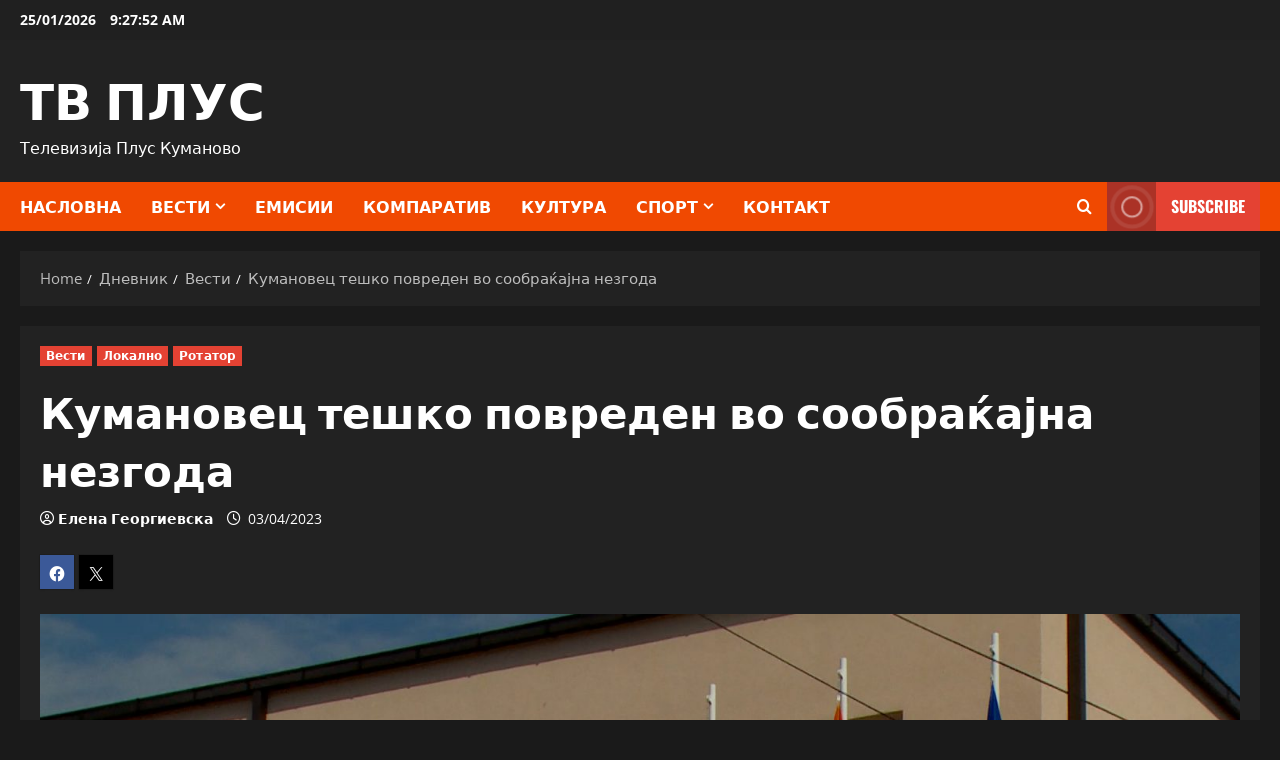

--- FILE ---
content_type: text/html; charset=UTF-8
request_url: https://tvplus.mk/%D0%BA%D1%83%D0%BC%D0%B0%D0%BD%D0%BE%D0%B2%D0%B5%D1%86-%D1%82%D0%B5%D1%88%D0%BA%D0%BE-%D0%BF%D0%BE%D0%B2%D1%80%D0%B5%D0%B4%D0%B5%D0%BD-%D0%B2%D0%BE-%D1%81%D0%BE%D0%BE%D0%B1%D1%80%D0%B0%D1%9C%D0%B0-2/
body_size: 103060
content:
<!doctype html>
<html lang="en-US">

<head>
  <meta charset="UTF-8">
  <meta name="viewport" content="width=device-width, initial-scale=1">
  <link rel="profile" href="http://gmpg.org/xfn/11">

  <title>Кумановец тешко повреден во сообраќајна незгода &#8211; ТВ ПЛУС</title>
<meta name='robots' content='max-image-preview:large' />
<link rel='dns-prefetch' href='//stats.wp.com' />
<link rel='dns-prefetch' href='//widgets.wp.com' />
<link rel='dns-prefetch' href='//s0.wp.com' />
<link rel='dns-prefetch' href='//0.gravatar.com' />
<link rel='dns-prefetch' href='//1.gravatar.com' />
<link rel='dns-prefetch' href='//2.gravatar.com' />
<link rel='preconnect' href='//c0.wp.com' />
<link rel="alternate" type="application/rss+xml" title="ТВ ПЛУС &raquo; Feed" href="https://tvplus.mk/feed/" />
<link rel="alternate" type="application/rss+xml" title="ТВ ПЛУС &raquo; Comments Feed" href="https://tvplus.mk/comments/feed/" />
<link rel="alternate" title="oEmbed (JSON)" type="application/json+oembed" href="https://tvplus.mk/wp-json/oembed/1.0/embed?url=https%3A%2F%2Ftvplus.mk%2F%25d0%25ba%25d1%2583%25d0%25bc%25d0%25b0%25d0%25bd%25d0%25be%25d0%25b2%25d0%25b5%25d1%2586-%25d1%2582%25d0%25b5%25d1%2588%25d0%25ba%25d0%25be-%25d0%25bf%25d0%25be%25d0%25b2%25d1%2580%25d0%25b5%25d0%25b4%25d0%25b5%25d0%25bd-%25d0%25b2%25d0%25be-%25d1%2581%25d0%25be%25d0%25be%25d0%25b1%25d1%2580%25d0%25b0%25d1%259c%25d0%25b0-2%2F" />
<link rel="alternate" title="oEmbed (XML)" type="text/xml+oembed" href="https://tvplus.mk/wp-json/oembed/1.0/embed?url=https%3A%2F%2Ftvplus.mk%2F%25d0%25ba%25d1%2583%25d0%25bc%25d0%25b0%25d0%25bd%25d0%25be%25d0%25b2%25d0%25b5%25d1%2586-%25d1%2582%25d0%25b5%25d1%2588%25d0%25ba%25d0%25be-%25d0%25bf%25d0%25be%25d0%25b2%25d1%2580%25d0%25b5%25d0%25b4%25d0%25b5%25d0%25bd-%25d0%25b2%25d0%25be-%25d1%2581%25d0%25be%25d0%25be%25d0%25b1%25d1%2580%25d0%25b0%25d1%259c%25d0%25b0-2%2F&#038;format=xml" />
<style id='wp-img-auto-sizes-contain-inline-css' type='text/css'>
img:is([sizes=auto i],[sizes^="auto," i]){contain-intrinsic-size:3000px 1500px}
/*# sourceURL=wp-img-auto-sizes-contain-inline-css */
</style>
<link rel='stylesheet' id='morenews-font-oswald-css' href='https://tvplus.mk/wp-content/themes/morenews/assets/fonts/css/oswald.css' type='text/css' media='all' />
<link rel='stylesheet' id='morenews-font-open-sans-css' href='https://tvplus.mk/wp-content/themes/morenews/assets/fonts/css/open-sans.css' type='text/css' media='all' />
<style id='wp-emoji-styles-inline-css' type='text/css'>

	img.wp-smiley, img.emoji {
		display: inline !important;
		border: none !important;
		box-shadow: none !important;
		height: 1em !important;
		width: 1em !important;
		margin: 0 0.07em !important;
		vertical-align: -0.1em !important;
		background: none !important;
		padding: 0 !important;
	}
/*# sourceURL=wp-emoji-styles-inline-css */
</style>
<style id='wp-block-library-inline-css' type='text/css'>
:root{--wp-block-synced-color:#7a00df;--wp-block-synced-color--rgb:122,0,223;--wp-bound-block-color:var(--wp-block-synced-color);--wp-editor-canvas-background:#ddd;--wp-admin-theme-color:#007cba;--wp-admin-theme-color--rgb:0,124,186;--wp-admin-theme-color-darker-10:#006ba1;--wp-admin-theme-color-darker-10--rgb:0,107,160.5;--wp-admin-theme-color-darker-20:#005a87;--wp-admin-theme-color-darker-20--rgb:0,90,135;--wp-admin-border-width-focus:2px}@media (min-resolution:192dpi){:root{--wp-admin-border-width-focus:1.5px}}.wp-element-button{cursor:pointer}:root .has-very-light-gray-background-color{background-color:#eee}:root .has-very-dark-gray-background-color{background-color:#313131}:root .has-very-light-gray-color{color:#eee}:root .has-very-dark-gray-color{color:#313131}:root .has-vivid-green-cyan-to-vivid-cyan-blue-gradient-background{background:linear-gradient(135deg,#00d084,#0693e3)}:root .has-purple-crush-gradient-background{background:linear-gradient(135deg,#34e2e4,#4721fb 50%,#ab1dfe)}:root .has-hazy-dawn-gradient-background{background:linear-gradient(135deg,#faaca8,#dad0ec)}:root .has-subdued-olive-gradient-background{background:linear-gradient(135deg,#fafae1,#67a671)}:root .has-atomic-cream-gradient-background{background:linear-gradient(135deg,#fdd79a,#004a59)}:root .has-nightshade-gradient-background{background:linear-gradient(135deg,#330968,#31cdcf)}:root .has-midnight-gradient-background{background:linear-gradient(135deg,#020381,#2874fc)}:root{--wp--preset--font-size--normal:16px;--wp--preset--font-size--huge:42px}.has-regular-font-size{font-size:1em}.has-larger-font-size{font-size:2.625em}.has-normal-font-size{font-size:var(--wp--preset--font-size--normal)}.has-huge-font-size{font-size:var(--wp--preset--font-size--huge)}.has-text-align-center{text-align:center}.has-text-align-left{text-align:left}.has-text-align-right{text-align:right}.has-fit-text{white-space:nowrap!important}#end-resizable-editor-section{display:none}.aligncenter{clear:both}.items-justified-left{justify-content:flex-start}.items-justified-center{justify-content:center}.items-justified-right{justify-content:flex-end}.items-justified-space-between{justify-content:space-between}.screen-reader-text{border:0;clip-path:inset(50%);height:1px;margin:-1px;overflow:hidden;padding:0;position:absolute;width:1px;word-wrap:normal!important}.screen-reader-text:focus{background-color:#ddd;clip-path:none;color:#444;display:block;font-size:1em;height:auto;left:5px;line-height:normal;padding:15px 23px 14px;text-decoration:none;top:5px;width:auto;z-index:100000}html :where(.has-border-color){border-style:solid}html :where([style*=border-top-color]){border-top-style:solid}html :where([style*=border-right-color]){border-right-style:solid}html :where([style*=border-bottom-color]){border-bottom-style:solid}html :where([style*=border-left-color]){border-left-style:solid}html :where([style*=border-width]){border-style:solid}html :where([style*=border-top-width]){border-top-style:solid}html :where([style*=border-right-width]){border-right-style:solid}html :where([style*=border-bottom-width]){border-bottom-style:solid}html :where([style*=border-left-width]){border-left-style:solid}html :where(img[class*=wp-image-]){height:auto;max-width:100%}:where(figure){margin:0 0 1em}html :where(.is-position-sticky){--wp-admin--admin-bar--position-offset:var(--wp-admin--admin-bar--height,0px)}@media screen and (max-width:600px){html :where(.is-position-sticky){--wp-admin--admin-bar--position-offset:0px}}

/*# sourceURL=wp-block-library-inline-css */
</style><style id='global-styles-inline-css' type='text/css'>
:root{--wp--preset--aspect-ratio--square: 1;--wp--preset--aspect-ratio--4-3: 4/3;--wp--preset--aspect-ratio--3-4: 3/4;--wp--preset--aspect-ratio--3-2: 3/2;--wp--preset--aspect-ratio--2-3: 2/3;--wp--preset--aspect-ratio--16-9: 16/9;--wp--preset--aspect-ratio--9-16: 9/16;--wp--preset--color--black: #000000;--wp--preset--color--cyan-bluish-gray: #abb8c3;--wp--preset--color--white: #ffffff;--wp--preset--color--pale-pink: #f78da7;--wp--preset--color--vivid-red: #cf2e2e;--wp--preset--color--luminous-vivid-orange: #ff6900;--wp--preset--color--luminous-vivid-amber: #fcb900;--wp--preset--color--light-green-cyan: #7bdcb5;--wp--preset--color--vivid-green-cyan: #00d084;--wp--preset--color--pale-cyan-blue: #8ed1fc;--wp--preset--color--vivid-cyan-blue: #0693e3;--wp--preset--color--vivid-purple: #9b51e0;--wp--preset--gradient--vivid-cyan-blue-to-vivid-purple: linear-gradient(135deg,rgb(6,147,227) 0%,rgb(155,81,224) 100%);--wp--preset--gradient--light-green-cyan-to-vivid-green-cyan: linear-gradient(135deg,rgb(122,220,180) 0%,rgb(0,208,130) 100%);--wp--preset--gradient--luminous-vivid-amber-to-luminous-vivid-orange: linear-gradient(135deg,rgb(252,185,0) 0%,rgb(255,105,0) 100%);--wp--preset--gradient--luminous-vivid-orange-to-vivid-red: linear-gradient(135deg,rgb(255,105,0) 0%,rgb(207,46,46) 100%);--wp--preset--gradient--very-light-gray-to-cyan-bluish-gray: linear-gradient(135deg,rgb(238,238,238) 0%,rgb(169,184,195) 100%);--wp--preset--gradient--cool-to-warm-spectrum: linear-gradient(135deg,rgb(74,234,220) 0%,rgb(151,120,209) 20%,rgb(207,42,186) 40%,rgb(238,44,130) 60%,rgb(251,105,98) 80%,rgb(254,248,76) 100%);--wp--preset--gradient--blush-light-purple: linear-gradient(135deg,rgb(255,206,236) 0%,rgb(152,150,240) 100%);--wp--preset--gradient--blush-bordeaux: linear-gradient(135deg,rgb(254,205,165) 0%,rgb(254,45,45) 50%,rgb(107,0,62) 100%);--wp--preset--gradient--luminous-dusk: linear-gradient(135deg,rgb(255,203,112) 0%,rgb(199,81,192) 50%,rgb(65,88,208) 100%);--wp--preset--gradient--pale-ocean: linear-gradient(135deg,rgb(255,245,203) 0%,rgb(182,227,212) 50%,rgb(51,167,181) 100%);--wp--preset--gradient--electric-grass: linear-gradient(135deg,rgb(202,248,128) 0%,rgb(113,206,126) 100%);--wp--preset--gradient--midnight: linear-gradient(135deg,rgb(2,3,129) 0%,rgb(40,116,252) 100%);--wp--preset--font-size--small: 13px;--wp--preset--font-size--medium: 20px;--wp--preset--font-size--large: 36px;--wp--preset--font-size--x-large: 42px;--wp--preset--spacing--20: 0.44rem;--wp--preset--spacing--30: 0.67rem;--wp--preset--spacing--40: 1rem;--wp--preset--spacing--50: 1.5rem;--wp--preset--spacing--60: 2.25rem;--wp--preset--spacing--70: 3.38rem;--wp--preset--spacing--80: 5.06rem;--wp--preset--shadow--natural: 6px 6px 9px rgba(0, 0, 0, 0.2);--wp--preset--shadow--deep: 12px 12px 50px rgba(0, 0, 0, 0.4);--wp--preset--shadow--sharp: 6px 6px 0px rgba(0, 0, 0, 0.2);--wp--preset--shadow--outlined: 6px 6px 0px -3px rgb(255, 255, 255), 6px 6px rgb(0, 0, 0);--wp--preset--shadow--crisp: 6px 6px 0px rgb(0, 0, 0);}:root { --wp--style--global--content-size: 930px;--wp--style--global--wide-size: 1400px; }:where(body) { margin: 0; }.wp-site-blocks > .alignleft { float: left; margin-right: 2em; }.wp-site-blocks > .alignright { float: right; margin-left: 2em; }.wp-site-blocks > .aligncenter { justify-content: center; margin-left: auto; margin-right: auto; }:where(.wp-site-blocks) > * { margin-block-start: 24px; margin-block-end: 0; }:where(.wp-site-blocks) > :first-child { margin-block-start: 0; }:where(.wp-site-blocks) > :last-child { margin-block-end: 0; }:root { --wp--style--block-gap: 24px; }:root :where(.is-layout-flow) > :first-child{margin-block-start: 0;}:root :where(.is-layout-flow) > :last-child{margin-block-end: 0;}:root :where(.is-layout-flow) > *{margin-block-start: 24px;margin-block-end: 0;}:root :where(.is-layout-constrained) > :first-child{margin-block-start: 0;}:root :where(.is-layout-constrained) > :last-child{margin-block-end: 0;}:root :where(.is-layout-constrained) > *{margin-block-start: 24px;margin-block-end: 0;}:root :where(.is-layout-flex){gap: 24px;}:root :where(.is-layout-grid){gap: 24px;}.is-layout-flow > .alignleft{float: left;margin-inline-start: 0;margin-inline-end: 2em;}.is-layout-flow > .alignright{float: right;margin-inline-start: 2em;margin-inline-end: 0;}.is-layout-flow > .aligncenter{margin-left: auto !important;margin-right: auto !important;}.is-layout-constrained > .alignleft{float: left;margin-inline-start: 0;margin-inline-end: 2em;}.is-layout-constrained > .alignright{float: right;margin-inline-start: 2em;margin-inline-end: 0;}.is-layout-constrained > .aligncenter{margin-left: auto !important;margin-right: auto !important;}.is-layout-constrained > :where(:not(.alignleft):not(.alignright):not(.alignfull)){max-width: var(--wp--style--global--content-size);margin-left: auto !important;margin-right: auto !important;}.is-layout-constrained > .alignwide{max-width: var(--wp--style--global--wide-size);}body .is-layout-flex{display: flex;}.is-layout-flex{flex-wrap: wrap;align-items: center;}.is-layout-flex > :is(*, div){margin: 0;}body .is-layout-grid{display: grid;}.is-layout-grid > :is(*, div){margin: 0;}body{padding-top: 0px;padding-right: 0px;padding-bottom: 0px;padding-left: 0px;}a:where(:not(.wp-element-button)){text-decoration: none;}:root :where(.wp-element-button, .wp-block-button__link){background-color: #32373c;border-radius: 0;border-width: 0;color: #fff;font-family: inherit;font-size: inherit;font-style: inherit;font-weight: inherit;letter-spacing: inherit;line-height: inherit;padding-top: calc(0.667em + 2px);padding-right: calc(1.333em + 2px);padding-bottom: calc(0.667em + 2px);padding-left: calc(1.333em + 2px);text-decoration: none;text-transform: inherit;}.has-black-color{color: var(--wp--preset--color--black) !important;}.has-cyan-bluish-gray-color{color: var(--wp--preset--color--cyan-bluish-gray) !important;}.has-white-color{color: var(--wp--preset--color--white) !important;}.has-pale-pink-color{color: var(--wp--preset--color--pale-pink) !important;}.has-vivid-red-color{color: var(--wp--preset--color--vivid-red) !important;}.has-luminous-vivid-orange-color{color: var(--wp--preset--color--luminous-vivid-orange) !important;}.has-luminous-vivid-amber-color{color: var(--wp--preset--color--luminous-vivid-amber) !important;}.has-light-green-cyan-color{color: var(--wp--preset--color--light-green-cyan) !important;}.has-vivid-green-cyan-color{color: var(--wp--preset--color--vivid-green-cyan) !important;}.has-pale-cyan-blue-color{color: var(--wp--preset--color--pale-cyan-blue) !important;}.has-vivid-cyan-blue-color{color: var(--wp--preset--color--vivid-cyan-blue) !important;}.has-vivid-purple-color{color: var(--wp--preset--color--vivid-purple) !important;}.has-black-background-color{background-color: var(--wp--preset--color--black) !important;}.has-cyan-bluish-gray-background-color{background-color: var(--wp--preset--color--cyan-bluish-gray) !important;}.has-white-background-color{background-color: var(--wp--preset--color--white) !important;}.has-pale-pink-background-color{background-color: var(--wp--preset--color--pale-pink) !important;}.has-vivid-red-background-color{background-color: var(--wp--preset--color--vivid-red) !important;}.has-luminous-vivid-orange-background-color{background-color: var(--wp--preset--color--luminous-vivid-orange) !important;}.has-luminous-vivid-amber-background-color{background-color: var(--wp--preset--color--luminous-vivid-amber) !important;}.has-light-green-cyan-background-color{background-color: var(--wp--preset--color--light-green-cyan) !important;}.has-vivid-green-cyan-background-color{background-color: var(--wp--preset--color--vivid-green-cyan) !important;}.has-pale-cyan-blue-background-color{background-color: var(--wp--preset--color--pale-cyan-blue) !important;}.has-vivid-cyan-blue-background-color{background-color: var(--wp--preset--color--vivid-cyan-blue) !important;}.has-vivid-purple-background-color{background-color: var(--wp--preset--color--vivid-purple) !important;}.has-black-border-color{border-color: var(--wp--preset--color--black) !important;}.has-cyan-bluish-gray-border-color{border-color: var(--wp--preset--color--cyan-bluish-gray) !important;}.has-white-border-color{border-color: var(--wp--preset--color--white) !important;}.has-pale-pink-border-color{border-color: var(--wp--preset--color--pale-pink) !important;}.has-vivid-red-border-color{border-color: var(--wp--preset--color--vivid-red) !important;}.has-luminous-vivid-orange-border-color{border-color: var(--wp--preset--color--luminous-vivid-orange) !important;}.has-luminous-vivid-amber-border-color{border-color: var(--wp--preset--color--luminous-vivid-amber) !important;}.has-light-green-cyan-border-color{border-color: var(--wp--preset--color--light-green-cyan) !important;}.has-vivid-green-cyan-border-color{border-color: var(--wp--preset--color--vivid-green-cyan) !important;}.has-pale-cyan-blue-border-color{border-color: var(--wp--preset--color--pale-cyan-blue) !important;}.has-vivid-cyan-blue-border-color{border-color: var(--wp--preset--color--vivid-cyan-blue) !important;}.has-vivid-purple-border-color{border-color: var(--wp--preset--color--vivid-purple) !important;}.has-vivid-cyan-blue-to-vivid-purple-gradient-background{background: var(--wp--preset--gradient--vivid-cyan-blue-to-vivid-purple) !important;}.has-light-green-cyan-to-vivid-green-cyan-gradient-background{background: var(--wp--preset--gradient--light-green-cyan-to-vivid-green-cyan) !important;}.has-luminous-vivid-amber-to-luminous-vivid-orange-gradient-background{background: var(--wp--preset--gradient--luminous-vivid-amber-to-luminous-vivid-orange) !important;}.has-luminous-vivid-orange-to-vivid-red-gradient-background{background: var(--wp--preset--gradient--luminous-vivid-orange-to-vivid-red) !important;}.has-very-light-gray-to-cyan-bluish-gray-gradient-background{background: var(--wp--preset--gradient--very-light-gray-to-cyan-bluish-gray) !important;}.has-cool-to-warm-spectrum-gradient-background{background: var(--wp--preset--gradient--cool-to-warm-spectrum) !important;}.has-blush-light-purple-gradient-background{background: var(--wp--preset--gradient--blush-light-purple) !important;}.has-blush-bordeaux-gradient-background{background: var(--wp--preset--gradient--blush-bordeaux) !important;}.has-luminous-dusk-gradient-background{background: var(--wp--preset--gradient--luminous-dusk) !important;}.has-pale-ocean-gradient-background{background: var(--wp--preset--gradient--pale-ocean) !important;}.has-electric-grass-gradient-background{background: var(--wp--preset--gradient--electric-grass) !important;}.has-midnight-gradient-background{background: var(--wp--preset--gradient--midnight) !important;}.has-small-font-size{font-size: var(--wp--preset--font-size--small) !important;}.has-medium-font-size{font-size: var(--wp--preset--font-size--medium) !important;}.has-large-font-size{font-size: var(--wp--preset--font-size--large) !important;}.has-x-large-font-size{font-size: var(--wp--preset--font-size--x-large) !important;}
/*# sourceURL=global-styles-inline-css */
</style>

<link rel='stylesheet' id='bootstrap-css' href='https://tvplus.mk/wp-content/themes/morenews/assets/bootstrap/css/bootstrap.min.css?ver=1.0.12' type='text/css' media='all' />
<link rel='stylesheet' id='morenews-style-css' href='https://tvplus.mk/wp-content/themes/morenews/style.min.css?ver=1.0.12' type='text/css' media='all' />
<style id='morenews-style-inline-css' type='text/css'>
body.aft-dark-mode #sidr,body.aft-dark-mode,body.aft-dark-mode.custom-background,body.aft-dark-mode #af-preloader{background-color:#1A1A1A;} body.aft-default-mode #sidr,body.aft-default-mode #af-preloader,body.aft-default-mode{background-color:#eeeeee;} .frm_style_formidable-style.with_frm_style .frm_compact .frm_dropzone.dz-clickable .dz-message,.frm_style_formidable-style.with_frm_style input[type=submit],.frm_style_formidable-style.with_frm_style .frm_submit input[type=button],.frm_style_formidable-style.with_frm_style .frm_submit button,.frm_form_submit_style,.frm_style_formidable-style.with_frm_style .frm-edit-page-btn,.woocommerce #respond input#submit.disabled,.woocommerce #respond input#submit:disabled,.woocommerce #respond input#submit:disabled[disabled],.woocommerce a.button.disabled,.woocommerce a.button:disabled,.woocommerce a.button:disabled[disabled],.woocommerce button.button.disabled,.woocommerce button.button:disabled,.woocommerce button.button:disabled[disabled],.woocommerce input.button.disabled,.woocommerce input.button:disabled,.woocommerce input.button:disabled[disabled],.woocommerce #respond input#submit,.woocommerce a.button,.woocommerce button.button,.woocommerce input.button,.woocommerce #respond input#submit.alt,.woocommerce a.button.alt,.woocommerce button.button.alt,.woocommerce input.button.alt,.woocommerce-account .addresses .title .edit,:root .wc-block-featured-product__link :where(.wp-element-button,.wp-block-button__link),:root .wc-block-featured-category__link :where(.wp-element-button,.wp-block-button__link),hustle-button,button.wc-block-mini-cart__button,.wc-block-checkout .wp-block-button__link,.wp-block-button.wc-block-components-product-button .wp-block-button__link,.wc-block-grid__product-add-to-cart.wp-block-button .wp-block-button__link,body .wc-block-components-button,.wc-block-grid .wp-block-button__link,.woocommerce-notices-wrapper .button,body .woocommerce-notices-wrapper .button:hover,body.woocommerce .single_add_to_cart_button.button:hover,body.woocommerce a.button.add_to_cart_button:hover,.widget-title-fill-and-border .morenews-widget .wp-block-search__label,.widget-title-fill-and-border .morenews-widget .wp-block-group .wp-block-heading,.widget-title-fill-and-no-border .morenews-widget .wp-block-search__label,.widget-title-fill-and-no-border .morenews-widget .wp-block-group .wp-block-heading,.widget-title-fill-and-border .wp_post_author_widget .widget-title .header-after,.widget-title-fill-and-border .widget-title .heading-line,.widget-title-fill-and-border .aft-posts-tabs-panel .nav-tabs>li>a.active,.widget-title-fill-and-border .aft-main-banner-wrapper .widget-title .heading-line ,.widget-title-fill-and-no-border .wp_post_author_widget .widget-title .header-after,.widget-title-fill-and-no-border .widget-title .heading-line,.widget-title-fill-and-no-border .aft-posts-tabs-panel .nav-tabs>li>a.active,.widget-title-fill-and-no-border .aft-main-banner-wrapper .widget-title .heading-line,a.sidr-class-sidr-button-close,body.widget-title-border-bottom .header-after1 .heading-line-before,body.widget-title-border-bottom .widget-title .heading-line-before,.widget-title-border-center .morenews-widget .wp-block-search__label::after,.widget-title-border-center .morenews-widget .wp-block-group .wp-block-heading::after,.widget-title-border-center .wp_post_author_widget .widget-title .heading-line-before,.widget-title-border-center .aft-posts-tabs-panel .nav-tabs>li>a.active::after,.widget-title-border-center .wp_post_author_widget .widget-title .header-after::after,.widget-title-border-center .widget-title .heading-line-after,.widget-title-border-bottom .morenews-widget .wp-block-search__label::after,.widget-title-border-bottom .morenews-widget .wp-block-group .wp-block-heading::after,.widget-title-border-bottom .heading-line::before,.widget-title-border-bottom .wp-post-author-wrap .header-after::before,.widget-title-border-bottom .aft-posts-tabs-panel .nav-tabs>li>a.active span::after,.aft-dark-mode .is-style-fill a.wp-block-button__link:not(.has-background),.aft-default-mode .is-style-fill a.wp-block-button__link:not(.has-background),#reading-progress-bar,a.comment-reply-link,body.aft-default-mode .reply a,body.aft-dark-mode .reply a,.aft-popular-taxonomies-lists span::before ,#loader-wrapper div,span.heading-line::before,.wp-post-author-wrap .header-after::before,body.aft-dark-mode input[type="button"],body.aft-dark-mode input[type="reset"],body.aft-dark-mode input[type="submit"],body.aft-dark-mode .inner-suscribe input[type=submit],body.aft-default-mode input[type="button"],body.aft-default-mode input[type="reset"],body.aft-default-mode input[type="submit"],body.aft-default-mode .inner-suscribe input[type=submit],.woocommerce-product-search button[type="submit"],input.search-submit,.wp-block-search__button,.af-youtube-slider .af-video-wrap .af-bg-play i,.af-youtube-video-list .entry-header-yt-video-wrapper .af-yt-video-play i,.af-post-format i,body .btn-style1 a:visited,body .btn-style1 a,body span.post-page-numbers.current,body .morenews-pagination .nav-links .page-numbers.current,body #scroll-up,button,a.author-button.primary,.morenews-reaction-button .reaction-percentage,h3.morenews-subtitle:after,body article.sticky .read-single:before,.aft-readmore-wrapper a.aft-readmore:hover,body.aft-dark-mode .aft-readmore-wrapper a.aft-readmore:hover,footer.site-footer .aft-readmore-wrapper a.aft-readmore:hover,.aft-readmore-wrapper a.aft-readmore:hover,body .trending-posts-vertical .trending-no{background-color:#FF7903;} div.wpforms-container-full button[type=submit]:hover,div.wpforms-container-full button[type=submit]:not(:hover):not(:active){background-color:#FF7903 !important;} .grid-design-texts-over-image .aft-readmore-wrapper a.aft-readmore:hover,.aft-readmore-wrapper a.aft-readmore:hover,body.aft-dark-mode .aft-readmore-wrapper a.aft-readmore:hover,body.aft-default-mode .aft-readmore-wrapper a.aft-readmore:hover,a.author-button.primary,.morenews-post-badge,body.single .entry-header .aft-post-excerpt-and-meta .post-excerpt,body.aft-dark-mode.single span.tags-links a:hover,.morenews-pagination .nav-links .page-numbers.current,.aft-readmore-wrapper a.aft-readmore:hover,p.awpa-more-posts a:hover,.wp-post-author-meta .wp-post-author-meta-more-posts a.awpa-more-posts:hover{border-color:#FF7903;} body:not(.rtl) .aft-popular-taxonomies-lists span::after{border-left-color:#FF7903;} body.rtl .aft-popular-taxonomies-lists span::after{border-right-color:#FF7903;} .widget-title-fill-and-no-border .morenews-widget .wp-block-search__label::after,.widget-title-fill-and-no-border .morenews-widget .wp-block-group .wp-block-heading::after,.widget-title-fill-and-no-border .aft-posts-tabs-panel .nav-tabs>li a.active::after,.widget-title-fill-and-no-border .morenews-widget .widget-title::before,.widget-title-fill-and-no-border .morenews-customizer .widget-title::before{border-top-color:#FF7903;} .woocommerce div.product .woocommerce-tabs ul.tabs li.active,#scroll-up::after,.aft-dark-mode #loader,.aft-default-mode #loader{border-bottom-color:#FF7903;} footer.site-footer .wp-calendar-nav a:hover,footer.site-footer .wp-block-latest-comments__comment-meta a:hover,.aft-dark-mode .tagcloud a:hover,.aft-dark-mode .widget ul.menu >li a:hover,.aft-dark-mode .widget > ul > li a:hover,.banner-exclusive-posts-wrapper a:hover,.list-style .read-title h3 a:hover,.grid-design-default .read-title h3 a:hover,body.aft-dark-mode .banner-exclusive-posts-wrapper a:hover,body.aft-dark-mode .banner-exclusive-posts-wrapper a:visited:hover,body.aft-default-mode .banner-exclusive-posts-wrapper a:hover,body.aft-default-mode .banner-exclusive-posts-wrapper a:visited:hover,body.wp-post-author-meta .awpa-display-name a:hover,.widget_text a ,.post-description a:not(.aft-readmore),.post-description a:not(.aft-readmore):visited,.wp_post_author_widget .wp-post-author-meta .awpa-display-name a:hover,.wp-post-author-meta .wp-post-author-meta-more-posts a.awpa-more-posts:hover,body.aft-default-mode .af-breadcrumbs a:hover,body.aft-dark-mode .af-breadcrumbs a:hover,body .wp-block-latest-comments li.wp-block-latest-comments__comment a:hover,body .site-footer .color-pad .read-title h3 a:hover,body.aft-dark-mode #secondary .morenews-widget ul[class*="wp-block-"] a:hover,body.aft-dark-mode #secondary .morenews-widget ol[class*="wp-block-"] a:hover,body.aft-dark-mode a.post-edit-link:hover,body.aft-default-mode #secondary .morenews-widget ul[class*="wp-block-"] a:hover,body.aft-default-mode #secondary .morenews-widget ol[class*="wp-block-"] a:hover,body.aft-default-mode a.post-edit-link:hover,body.aft-default-mode #secondary .widget > ul > li a:hover,body.aft-default-mode footer.comment-meta a:hover,body.aft-dark-mode footer.comment-meta a:hover,body.aft-default-mode .comment-form a:hover,body.aft-dark-mode .comment-form a:hover,body.aft-dark-mode .entry-content > .wp-block-tag-cloud a:not(.has-text-color):hover,body.aft-default-mode .entry-content > .wp-block-tag-cloud a:not(.has-text-color):hover,body.aft-dark-mode .entry-content .wp-block-archives-list.wp-block-archives a:not(.has-text-color):hover,body.aft-default-mode .entry-content .wp-block-archives-list.wp-block-archives a:not(.has-text-color):hover,body.aft-dark-mode .entry-content .wp-block-latest-posts a:not(.has-text-color):hover,body.aft-dark-mode .entry-content .wp-block-categories-list.wp-block-categories a:not(.has-text-color):hover,body.aft-default-mode .entry-content .wp-block-latest-posts a:not(.has-text-color):hover,body.aft-default-mode .entry-content .wp-block-categories-list.wp-block-categories a:not(.has-text-color):hover,.aft-default-mode .wp-block-archives-list.wp-block-archives a:not(.has-text-color):hover,.aft-default-mode .wp-block-latest-posts a:not(.has-text-color):hover,.aft-default-mode .wp-block-categories-list.wp-block-categories a:not(.has-text-color):hover,.aft-default-mode .wp-block-latest-comments li.wp-block-latest-comments__comment a:hover,.aft-dark-mode .wp-block-archives-list.wp-block-archives a:not(.has-text-color):hover,.aft-dark-mode .wp-block-latest-posts a:not(.has-text-color):hover,.aft-dark-mode .wp-block-categories-list.wp-block-categories a:not(.has-text-color):hover,.aft-dark-mode .wp-block-latest-comments li.wp-block-latest-comments__comment a:hover,body.aft-dark-mode .morenews-pagination .nav-links a.page-numbers:hover,body.aft-default-mode .morenews-pagination .nav-links a.page-numbers:hover,body.aft-default-mode .aft-popular-taxonomies-lists ul li a:hover ,body.aft-dark-mode .aft-popular-taxonomies-lists ul li a:hover,body.aft-dark-mode .wp-calendar-nav a,body .entry-content > .wp-block-heading:not(.has-link-color):not(.wp-block-post-title) a,body .entry-content > ul a,body .entry-content > ol a,body .entry-content > p:not(.has-link-color) a ,body.aft-default-mode p.logged-in-as a,body.aft-dark-mode p.logged-in-as a,body.aft-dark-mode .woocommerce-loop-product__title:hover,body.aft-default-mode .woocommerce-loop-product__title:hover,a:hover,p a,.stars a:active,.stars a:focus,.morenews-widget.widget_text a,a.author-website:hover,.author-box-content a.author-posts-link:hover,body .morenews-sponsor a,body .morenews-source a,body.aft-default-mode .wp-block-latest-comments li.wp-block-latest-comments__comment a:hover,body.aft-dark-mode .wp-block-latest-comments li.wp-block-latest-comments__comment a:hover,.entry-content .wp-block-latest-comments a:not(.has-text-color):hover,.wc-block-grid__product .wc-block-grid__product-link:focus,body.aft-default-mode .entry-content .wp-block-heading:not(.has-link-color):not(.wp-block-post-title) a,body.aft-dark-mode .entry-content .wp-block-heading:not(.has-link-color):not(.wp-block-post-title) a,body.aft-default-mode .comment-content a,body.aft-dark-mode .comment-content a,body.aft-default-mode .post-excerpt a,body.aft-dark-mode .post-excerpt a,body.aft-default-mode .wp-block-tag-cloud a:hover,body.aft-default-mode .tagcloud a:hover,body.aft-default-mode.single span.tags-links a:hover,body.aft-default-mode p.awpa-more-posts a:hover,body.aft-default-mode p.awpa-website a:hover ,body.aft-default-mode .wp-post-author-meta h4 a:hover,body.aft-default-mode .widget ul.menu >li a:hover,body.aft-default-mode .widget > ul > li a:hover,body.aft-default-mode .nav-links a:hover,body.aft-default-mode ul.trail-items li a:hover,body.aft-dark-mode .wp-block-tag-cloud a:hover,body.aft-dark-mode .tagcloud a:hover,body.aft-dark-mode.single span.tags-links a:hover,body.aft-dark-mode p.awpa-more-posts a:hover,body.aft-dark-mode p.awpa-website a:hover ,body.aft-dark-mode .widget ul.menu >li a:hover,body.aft-dark-mode .nav-links a:hover,body.aft-dark-mode ul.trail-items li a:hover{color:#FF7903;} @media only screen and (min-width:992px){body.aft-default-mode .morenews-header .main-navigation .menu-desktop > ul > li:hover > a:before,body.aft-default-mode .morenews-header .main-navigation .menu-desktop > ul > li.current-menu-item > a:before{background-color:#FF7903;} } .woocommerce-product-search button[type="submit"],input.search-submit{background-color:#FF7903;} .aft-dark-mode .entry-content a:hover,.aft-dark-mode .entry-content a:focus,.aft-dark-mode .entry-content a:active,.wp-calendar-nav a,#wp-calendar tbody td a,body.aft-dark-mode #wp-calendar tbody td#today,body.aft-default-mode #wp-calendar tbody td#today,body.aft-default-mode .entry-content .wp-block-heading:not(.has-link-color):not(.wp-block-post-title) a,body.aft-dark-mode .entry-content .wp-block-heading:not(.has-link-color):not(.wp-block-post-title) a,body .entry-content > ul a,body .entry-content > ul a:visited,body .entry-content > ol a,body .entry-content > ol a:visited,body .entry-content > p:not(.has-link-color) a,body .entry-content > p:not(.has-link-color) a:visited{color:#FF7903;} .woocommerce-product-search button[type="submit"],input.search-submit,body.single span.tags-links a:hover,body .entry-content .wp-block-heading:not(.has-link-color):not(.wp-block-post-title) a,body .entry-content > ul a,body .entry-content > ul a:visited,body .entry-content > ol a,body .entry-content > ol a:visited,body .entry-content > p:not(.has-link-color) a,body .entry-content > p:not(.has-link-color) a:visited{border-color:#FF7903;} @media only screen and (min-width:993px){.main-navigation .menu-desktop > li.current-menu-item::after,.main-navigation .menu-desktop > ul > li.current-menu-item::after,.main-navigation .menu-desktop > li::after,.main-navigation .menu-desktop > ul > li::after{background-color:#FF7903;} } .site-branding .site-title{font-family:'Oswald','Noto Sans','Noto Sans CJK SC','Noto Sans JP','Noto Sans KR',system-ui,-apple-system,'Segoe UI',Roboto,'Helvetica Neue',Arial,sans-serif,'Apple Color Emoji','Segoe UI Emoji','Segoe UI Symbol';} body,button,input,select,optgroup,.cat-links li a,.min-read,.af-social-contacts .social-widget-menu .screen-reader-text,textarea{font-family:'Open Sans','Noto Sans','Noto Sans CJK SC','Noto Sans JP','Noto Sans KR',system-ui,-apple-system,'Segoe UI',Roboto,'Helvetica Neue',Arial,sans-serif,'Apple Color Emoji','Segoe UI Emoji','Segoe UI Symbol';} .wp-block-tag-cloud a,.tagcloud a,body span.hustle-title,.wp-block-blockspare-blockspare-tabs .bs-tabs-title-list li a.bs-tab-title,.navigation.post-navigation .nav-links a,div.custom-menu-link > a,.exclusive-posts .exclusive-now span,.aft-popular-taxonomies-lists span,.exclusive-posts a,.aft-posts-tabs-panel .nav-tabs>li>a,.widget-title-border-bottom .aft-posts-tabs-panel .nav-tabs>li>a,.nav-tabs>li,.widget ul ul li,.widget ul.menu >li ,.widget > ul > li,.wp-block-search__label,.wp-block-latest-posts.wp-block-latest-posts__list li,.wp-block-latest-comments li.wp-block-latest-comments__comment,.wp-block-group ul li a,.main-navigation ul li a,h1,h2,h3,h4,h5,h6{font-family:'Oswald','Noto Sans','Noto Sans CJK SC','Noto Sans JP','Noto Sans KR',system-ui,-apple-system,'Segoe UI',Roboto,'Helvetica Neue',Arial,sans-serif,'Apple Color Emoji','Segoe UI Emoji','Segoe UI Symbol';} .container-wrapper .elementor{max-width:100%;} .full-width-content .elementor-section-stretched,.align-content-left .elementor-section-stretched,.align-content-right .elementor-section-stretched{max-width:100%;left:0 !important;}
/*# sourceURL=morenews-style-inline-css */
</style>
<link rel='stylesheet' id='corpnews-css' href='https://tvplus.mk/wp-content/themes/corpnews/style.css?ver=1.0.12' type='text/css' media='all' />
<link rel='stylesheet' id='aft-icons-css' href='https://tvplus.mk/wp-content/themes/morenews/assets/icons/style.css?ver=6.9' type='text/css' media='all' />
<link rel='stylesheet' id='slick-css' href='https://tvplus.mk/wp-content/themes/morenews/assets/slick/css/slick.min.css?ver=6.9' type='text/css' media='all' />
<link rel='stylesheet' id='sidr-css' href='https://tvplus.mk/wp-content/themes/morenews/assets/sidr/css/jquery.sidr.dark.css?ver=6.9' type='text/css' media='all' />
<link rel='stylesheet' id='magnific-popup-css' href='https://tvplus.mk/wp-content/themes/morenews/assets/magnific-popup/magnific-popup.css?ver=6.9' type='text/css' media='all' />
<link rel='stylesheet' id='jetpack_likes-css' href='https://c0.wp.com/p/jetpack/15.3.1/modules/likes/style.css' type='text/css' media='all' />
<link rel='stylesheet' id='sharedaddy-css' href='https://c0.wp.com/p/jetpack/15.3.1/modules/sharedaddy/sharing.css' type='text/css' media='all' />
<link rel='stylesheet' id='social-logos-css' href='https://c0.wp.com/p/jetpack/15.3.1/_inc/social-logos/social-logos.min.css' type='text/css' media='all' />
<script type="text/javascript" src="https://c0.wp.com/c/6.9/wp-includes/js/jquery/jquery.min.js" id="jquery-core-js"></script>
<script type="text/javascript" src="https://c0.wp.com/c/6.9/wp-includes/js/jquery/jquery-migrate.min.js" id="jquery-migrate-js"></script>
<script type="text/javascript" src="https://tvplus.mk/wp-content/themes/morenews/assets/jquery.cookie.js?ver=6.9" id="jquery-cookie-js"></script>
<script type="text/javascript" src="https://tvplus.mk/wp-content/themes/morenews/assets/background-script.js?ver=1.0.12" id="morenews-background-script-js"></script>
<link rel="https://api.w.org/" href="https://tvplus.mk/wp-json/" /><link rel="alternate" title="JSON" type="application/json" href="https://tvplus.mk/wp-json/wp/v2/posts/31623" /><link rel="EditURI" type="application/rsd+xml" title="RSD" href="https://tvplus.mk/xmlrpc.php?rsd" />
<meta name="generator" content="WordPress 6.9" />
<link rel="canonical" href="https://tvplus.mk/%d0%ba%d1%83%d0%bc%d0%b0%d0%bd%d0%be%d0%b2%d0%b5%d1%86-%d1%82%d0%b5%d1%88%d0%ba%d0%be-%d0%bf%d0%be%d0%b2%d1%80%d0%b5%d0%b4%d0%b5%d0%bd-%d0%b2%d0%be-%d1%81%d0%be%d0%be%d0%b1%d1%80%d0%b0%d1%9c%d0%b0-2/" />
<link rel='shortlink' href='https://tvplus.mk/?p=31623' />
	<style>img#wpstats{display:none}</style>
		<meta name="description" content="Шеесет и шестгодишен кумановец викендов се здобил со тешки телесни повреди откако со неговиот „форд фокус“ се судрил со „фолсваген туран“. На крстосницата од регионалниот пат Куманово – Свети Николе и бул. „Трета македонска ударна бригада“се случила сообраќајна несреќа помеѓу патничко возило „фолксваген туран“, управувано од Б.Ѓ.(24 години) од Доброшане, кумановско и патничко возило „форд&hellip;" />
    <style type="text/css">
      body .af-header-image.data-bg:before {
        opacity: 0;
      }

            .site-title a,
      .site-header .site-branding .site-title a:visited,
      .site-header .site-branding .site-title a:hover,
      .site-description {
        color: #1f1f1f      }

      body.aft-dark-mode .site-title a,
      body.aft-dark-mode .site-header .site-branding .site-title a:visited,
      body.aft-dark-mode .site-header .site-branding .site-title a:hover,
      body.aft-dark-mode .site-description {
        color: #ffffff;
      }

      .header-layout-3 .site-header .site-branding .site-title,
      .site-branding .site-title {
        font-size: 50px;
      }

      @media only screen and (max-width: 640px) {
        .site-branding .site-title {
          font-size: 2.75rem;

        }
      }

      /* @media only screen and (max-width: 375px) {
                    .site-branding .site-title {
                        font-size: 32px;

                    }
                } */

          </style>

<!-- Jetpack Open Graph Tags -->
<meta property="og:type" content="article" />
<meta property="og:title" content="Кумановец тешко повреден во сообраќајна незгода" />
<meta property="og:url" content="https://tvplus.mk/%d0%ba%d1%83%d0%bc%d0%b0%d0%bd%d0%be%d0%b2%d0%b5%d1%86-%d1%82%d0%b5%d1%88%d0%ba%d0%be-%d0%bf%d0%be%d0%b2%d1%80%d0%b5%d0%b4%d0%b5%d0%bd-%d0%b2%d0%be-%d1%81%d0%be%d0%be%d0%b1%d1%80%d0%b0%d1%9c%d0%b0-2/" />
<meta property="og:description" content="Шеесет и шестгодишен кумановец викендов се здобил со тешки телесни повреди откако со неговиот „форд фокус“ се судрил со „фолсваген туран“. На крстосницата од регионалниот пат Куманово – Свети Никол…" />
<meta property="article:published_time" content="2023-04-03T13:17:09+00:00" />
<meta property="article:modified_time" content="2023-04-03T13:17:09+00:00" />
<meta property="og:site_name" content="ТВ ПЛУС" />
<meta property="og:image" content="https://tvplus.mk/wp-content/uploads/2021/09/Целосно-реновиран-објектот-на-СВР-Куманово-1.jpg" />
<meta property="og:image:width" content="1920" />
<meta property="og:image:height" content="1080" />
<meta property="og:image:alt" content="" />
<meta property="og:locale" content="en_US" />
<meta name="twitter:text:title" content="Кумановец тешко повреден во сообраќајна незгода" />
<meta name="twitter:image" content="https://tvplus.mk/wp-content/uploads/2021/09/Целосно-реновиран-објектот-на-СВР-Куманово-1.jpg?w=640" />
<meta name="twitter:card" content="summary_large_image" />

<!-- End Jetpack Open Graph Tags -->
</head>

<body class="wp-singular post-template-default single single-post postid-31623 single-format-standard wp-embed-responsive wp-theme-morenews wp-child-theme-corpnews  aft-sticky-header aft-dark-mode aft-header-layout-side header-image-above widget-title-border-bottom default-content-layout single-content-mode-default single-post-title-boxed full-width-content af-wide-layout">
  
  
  <div id="page" class="site af-whole-wrapper">
    <a class="skip-link screen-reader-text" href="#content">Skip to content</a>

    
    <header id="masthead" class="header-layout-side morenews-header">
        <div class="top-header">
    <div class="container-wrapper">
      <div class="top-bar-flex">
        <div class="top-bar-left col-2">
          <div class="date-bar-left">
                  <span class="topbar-date">
        25/01/2026 <span id="topbar-time"></span>      </span>
              </div>
        </div>
        <div class="top-bar-right col-2">
          <div class="aft-small-social-menu">
                            </div>
        </div>
      </div>
    </div>
  </div>
<div class="af-middle-header " >
  <div class="container-wrapper">

        <div class="af-middle-container">
      <div class="logo">
            <div class="site-branding ">
              <p class="site-title font-family-1">
          <a href="https://tvplus.mk/" class="site-title-anchor" rel="home">ТВ ПЛУС</a>
        </p>
      
              <p class="site-description">Телевизија Плус Куманово</p>
          </div>

          </div>
          </div>
  </div>
</div>
<div id="main-navigation-bar" class="af-bottom-header">
  <div class="container-wrapper">
    <div class="bottom-bar-flex">
      <div class="offcanvas-navigaiton">
                <div class="af-bottom-head-nav">
              <div class="navigation-container">
      <nav class="main-navigation clearfix">

        <span class="toggle-menu" >
          <a href="#" role="button" class="aft-void-menu" aria-controls="primary-menu" aria-expanded="false">
            <span class="screen-reader-text">
              Primary Menu            </span>
            <i class="ham"></i>
          </a>
        </span>


        <div class="menu main-menu menu-desktop show-menu-border"><ul id="primary-menu" class="menu"><li id="menu-item-5" class="menu-item menu-item-type-custom menu-item-object-custom menu-item-home menu-item-5"><a href="https://tvplus.mk/">Насловна</a></li>
<li id="menu-item-11" class="menu-item menu-item-type-taxonomy menu-item-object-category current-post-ancestor current-menu-parent current-post-parent menu-item-has-children menu-item-11"><a href="https://tvplus.mk/category/zabava/%d0%b2%d0%b5%d1%81%d1%82%d0%b8/">Вести</a>
<ul class="sub-menu">
	<li id="menu-item-14" class="menu-item menu-item-type-taxonomy menu-item-object-category current-post-ancestor current-menu-parent current-post-parent menu-item-14"><a href="https://tvplus.mk/category/zabava/%d0%b2%d0%b5%d1%81%d1%82%d0%b8/lokalno/">Локално</a></li>
	<li id="menu-item-17" class="menu-item menu-item-type-taxonomy menu-item-object-category menu-item-17"><a href="https://tvplus.mk/category/zabava/%d0%b2%d0%b5%d1%81%d1%82%d0%b8/makedonija/">Македонија</a></li>
	<li id="menu-item-18" class="menu-item menu-item-type-taxonomy menu-item-object-category menu-item-18"><a href="https://tvplus.mk/category/zabava/%d0%b2%d0%b5%d1%81%d1%82%d0%b8/svet/">Свет</a></li>
</ul>
</li>
<li id="menu-item-19" class="menu-item menu-item-type-taxonomy menu-item-object-category menu-item-19"><a href="https://tvplus.mk/category/emisii/">Емисии</a></li>
<li id="menu-item-6404" class="menu-item menu-item-type-taxonomy menu-item-object-category menu-item-6404"><a href="https://tvplus.mk/category/%d0%ba%d0%be%d0%bc%d0%bf%d0%b0%d1%80%d0%b0%d1%82%d0%b8%d0%b2/">Компаратив</a></li>
<li id="menu-item-22" class="menu-item menu-item-type-taxonomy menu-item-object-category menu-item-22"><a href="https://tvplus.mk/category/kultura/">Култура</a></li>
<li id="menu-item-23" class="menu-item menu-item-type-taxonomy menu-item-object-category menu-item-has-children menu-item-23"><a href="https://tvplus.mk/category/sport/">Спорт</a>
<ul class="sub-menu">
	<li id="menu-item-24" class="menu-item menu-item-type-taxonomy menu-item-object-category menu-item-24"><a href="https://tvplus.mk/category/sport/lokalno-sport/">Локално</a></li>
	<li id="menu-item-25" class="menu-item menu-item-type-taxonomy menu-item-object-category menu-item-25"><a href="https://tvplus.mk/category/sport/makedonija-sport/">Македонија</a></li>
	<li id="menu-item-26" class="menu-item menu-item-type-taxonomy menu-item-object-category menu-item-26"><a href="https://tvplus.mk/category/sport/svet-sport/">Свет</a></li>
</ul>
</li>
<li id="menu-item-13453" class="menu-item menu-item-type-post_type menu-item-object-page menu-item-13453"><a href="https://tvplus.mk/fdx-contact/">КОНТАКТ</a></li>
</ul></div>      </nav>
    </div>


          </div>
      </div>
      <div class="search-watch">
                  <div class="af-search-wrap">
      <div class="search-overlay" aria-label="Open search form">
        <a href="#" title="Search" class="search-icon" aria-label="Open search form">
          <i class="fa fa-search"></i>
        </a>
        <div class="af-search-form">
          <form role="search" method="get" class="search-form" action="https://tvplus.mk/">
				<label>
					<span class="screen-reader-text">Search for:</span>
					<input type="search" class="search-field" placeholder="Search &hellip;" value="" name="s" />
				</label>
				<input type="submit" class="search-submit" value="Search" />
			</form>          <!-- Live Search Results -->
          <div id="af-live-search-results"></div>
        </div>
      </div>
    </div>

                    <div class="custom-menu-link">
          <a href="#" aria-label="View Subscribe">

            
              <i class="fas fa-play"></i>
                        Subscribe          </a>
        </div>
          
          </div>
    </div>
  </div>
</div>
    </header>

    <!-- end slider-section -->
  
                    <div class="aft-main-breadcrumb-wrapper container-wrapper">
              <div class="af-breadcrumbs font-family-1 color-pad">

      <div role="navigation" aria-label="Breadcrumbs" class="breadcrumb-trail breadcrumbs" itemprop="breadcrumb"><ul class="trail-items" itemscope itemtype="http://schema.org/BreadcrumbList"><meta name="numberOfItems" content="4" /><meta name="itemListOrder" content="Ascending" /><li itemprop="itemListElement" itemscope itemtype="http://schema.org/ListItem" class="trail-item trail-begin"><a href="https://tvplus.mk/" rel="home" itemprop="item"><span itemprop="name">Home</span></a><meta itemprop="position" content="1" /></li><li itemprop="itemListElement" itemscope itemtype="http://schema.org/ListItem" class="trail-item"><a href="https://tvplus.mk/category/zabava/" itemprop="item"><span itemprop="name">Дневник</span></a><meta itemprop="position" content="2" /></li><li itemprop="itemListElement" itemscope itemtype="http://schema.org/ListItem" class="trail-item"><a href="https://tvplus.mk/category/zabava/%d0%b2%d0%b5%d1%81%d1%82%d0%b8/" itemprop="item"><span itemprop="name">Вести</span></a><meta itemprop="position" content="3" /></li><li itemprop="itemListElement" itemscope itemtype="http://schema.org/ListItem" class="trail-item trail-end"><a href="https://tvplus.mk/кумановец-тешко-повреден-во-сообраќа-2/" itemprop="item"><span itemprop="name">Кумановец тешко повреден во сообраќајна незгода</span></a><meta itemprop="position" content="4" /></li></ul></div>
    </div>
          </div>
      
      <div id="content" class="container-wrapper">
      <div class="section-block-upper">
    <div id="primary" class="content-area">
        <main id="main" class="site-main">
                            <article id="post-31623" class="af-single-article post-31623 post type-post status-publish format-standard has-post-thumbnail hentry category-3 category-lokalno category-21">

                    <div class="entry-content-wrap read-single social-after-title">

                                <header class="entry-header pos-rel">
            <div class="read-details">
                <div class="entry-header-details af-cat-widget-carousel">
                    
                        <div class="figure-categories read-categories figure-categories-bg categories-inside-image">
                                                        <ul class="cat-links"><li class="meta-category">
                             <a class="morenews-categories category-color-1" href="https://tvplus.mk/category/zabava/%d0%b2%d0%b5%d1%81%d1%82%d0%b8/" aria-label="Вести">
                                 Вести
                             </a>
                        </li><li class="meta-category">
                             <a class="morenews-categories category-color-1" href="https://tvplus.mk/category/zabava/%d0%b2%d0%b5%d1%81%d1%82%d0%b8/lokalno/" aria-label="Локално">
                                 Локално
                             </a>
                        </li><li class="meta-category">
                             <a class="morenews-categories category-color-1" href="https://tvplus.mk/category/%d1%80%d0%be%d1%82%d0%b0%d1%82%d0%be%d1%80/" aria-label="Ротатор">
                                 Ротатор
                             </a>
                        </li></ul>                        </div>
                                        <h1 class="entry-title">Кумановец тешко повреден во сообраќајна незгода</h1>


                    <div class="aft-post-excerpt-and-meta color-pad">
                                                
                        <div class="entry-meta author-links">

                            


                            <span class="item-metadata posts-author byline">
                                            <i class="far fa-user-circle"></i>
                          <a href="https://tvplus.mk/author/elena-georgievska/">
              Елена Георгиевска      </a>
                    </span>
            

                            <span class="item-metadata posts-date">
                    <i class="far fa-clock" aria-hidden="true"></i>
                    03/04/2023                </span>
            


                                                          <div class="aft-comment-view-share">
      </div>
                                  <div class="aft-social-share">
      <div class="sharedaddy sd-sharing-enabled"><div class="robots-nocontent sd-block sd-social sd-social-icon-text sd-sharing"><h3 class="sd-title">Share this:</h3><div class="sd-content"><ul><li class="share-facebook"><a rel="nofollow noopener noreferrer"
				data-shared="sharing-facebook-31623"
				class="share-facebook sd-button share-icon"
				href="https://tvplus.mk/%d0%ba%d1%83%d0%bc%d0%b0%d0%bd%d0%be%d0%b2%d0%b5%d1%86-%d1%82%d0%b5%d1%88%d0%ba%d0%be-%d0%bf%d0%be%d0%b2%d1%80%d0%b5%d0%b4%d0%b5%d0%bd-%d0%b2%d0%be-%d1%81%d0%be%d0%be%d0%b1%d1%80%d0%b0%d1%9c%d0%b0-2/?share=facebook"
				target="_blank"
				aria-labelledby="sharing-facebook-31623"
				>
				<span id="sharing-facebook-31623" hidden>Click to share on Facebook (Opens in new window)</span>
				<span>Facebook</span>
			</a></li><li class="share-x"><a rel="nofollow noopener noreferrer"
				data-shared="sharing-x-31623"
				class="share-x sd-button share-icon"
				href="https://tvplus.mk/%d0%ba%d1%83%d0%bc%d0%b0%d0%bd%d0%be%d0%b2%d0%b5%d1%86-%d1%82%d0%b5%d1%88%d0%ba%d0%be-%d0%bf%d0%be%d0%b2%d1%80%d0%b5%d0%b4%d0%b5%d0%bd-%d0%b2%d0%be-%d1%81%d0%be%d0%be%d0%b1%d1%80%d0%b0%d1%9c%d0%b0-2/?share=x"
				target="_blank"
				aria-labelledby="sharing-x-31623"
				>
				<span id="sharing-x-31623" hidden>Click to share on X (Opens in new window)</span>
				<span>X</span>
			</a></li><li class="share-end"></li></ul></div></div></div>
    </div>
  
                        </div>
                    </div>
                </div>
            </div>



        </header><!-- .entry-header -->




        <!-- end slider-section -->
                                
                                                        <div class="read-img pos-rel">
                                            <div class="post-thumbnail full-width-image original">
          <img width="1920" height="1080" src="https://tvplus.mk/wp-content/uploads/2021/09/Целосно-реновиран-објектот-на-СВР-Куманово-1.jpg" class="attachment-full size-full wp-post-image" alt="Целосно реновиран објектот на СВР Куманово" decoding="async" fetchpriority="high" srcset="https://tvplus.mk/wp-content/uploads/2021/09/Целосно-реновиран-објектот-на-СВР-Куманово-1.jpg 1920w, https://tvplus.mk/wp-content/uploads/2021/09/Целосно-реновиран-објектот-на-СВР-Куманово-1-300x169.jpg 300w, https://tvplus.mk/wp-content/uploads/2021/09/Целосно-реновиран-објектот-на-СВР-Куманово-1-1024x576.jpg 1024w, https://tvplus.mk/wp-content/uploads/2021/09/Целосно-реновиран-објектот-на-СВР-Куманово-1-150x84.jpg 150w, https://tvplus.mk/wp-content/uploads/2021/09/Целосно-реновиран-објектот-на-СВР-Куманово-1-768x432.jpg 768w, https://tvplus.mk/wp-content/uploads/2021/09/Целосно-реновиран-објектот-на-СВР-Куманово-1-1536x864.jpg 1536w, https://tvplus.mk/wp-content/uploads/2021/09/Целосно-реновиран-објектот-на-СВР-Куманово-1-71x40.jpg 71w" sizes="(max-width: 1920px) 100vw, 1920px" loading="lazy" />                  </div>
      
                                        
                                </div>

                        
                        

    <div class="color-pad">
        <div class="entry-content read-details">
            <p>Шеесет и шестгодишен кумановец викендов се здобил со тешки телесни повреди откако со неговиот „форд фокус“ се судрил со „фолсваген туран“.</p>
<p>На крстосницата од регионалниот пат Куманово – Свети Николе и бул. „Трета македонска ударна бригада“се случила сообраќајна несреќа помеѓу патничко возило „фолксваген туран“, управувано од Б.Ѓ.(24 години) од Доброшане, кумановско и патничко возило „форд фокус“, управувано од Д.Д.(66 години) од с.Биљановце, кумановско, двете со кумановски регистарски ознаки, информираат од Министерството за внатрешни работи.</p>
<p>Како што додаваат од полицијата, во несреќата возачот Д.Д. се здобил со тешки телесни повреди, констатирани во Општата болница Куманово. Во координација со Јавен обвинител, увид извршила екипа од СВР Куманово.</p>
      <section class="morenews-author-bio">

          
    <div class="af-title-subtitle-wrap">
      <h2 class="widget-title header-after1 ">
        <span class="heading-line-before"></span>
        <span class="heading-line">About the Author</span>
        <span class="heading-line-after"></span>
      </h2>
    </div>


          <div class="author-box-content">
              <div class="author-avatar">
                  <img alt='' src='https://secure.gravatar.com/avatar/5516c9b1b6aa63f225f94a0b8292e212a03d1239eb9609160a7f7bb568f30edb?s=96&#038;d=blank&#038;r=g' srcset='https://secure.gravatar.com/avatar/5516c9b1b6aa63f225f94a0b8292e212a03d1239eb9609160a7f7bb568f30edb?s=192&#038;d=blank&#038;r=g 2x' class='avatar avatar-96 photo' height='96' width='96' />              </div>
              <div class="author-info">
                  <h3 class="author-name">
                      <a href="https://tvplus.mk/author/elena-georgievska/">
                          Елена Георгиевска                      </a>
                  </h3>
                                        <p class="author-role">
                          Administrator                      </p>
                                    <p class="author-description">
                                        </p>

                  <div class="author-website-and-posts">
                  
                  <a href="https://tvplus.mk/author/elena-georgievska/" class="author-posts-link">
                      View All Posts                  </a>
                  </div>

              </div>
          </div>
      </section>
<div class='sharedaddy sd-block sd-like jetpack-likes-widget-wrapper jetpack-likes-widget-unloaded' id='like-post-wrapper-183845241-31623-6975e213ec0a0' data-src='https://widgets.wp.com/likes/?ver=15.3.1#blog_id=183845241&amp;post_id=31623&amp;origin=tvplus.mk&amp;obj_id=183845241-31623-6975e213ec0a0' data-name='like-post-frame-183845241-31623-6975e213ec0a0' data-title='Like or Reblog'><h3 class="sd-title">Like this:</h3><div class='likes-widget-placeholder post-likes-widget-placeholder' style='height: 55px;'><span class='button'><span>Like</span></span> <span class="loading">Loading...</span></div><span class='sd-text-color'></span><a class='sd-link-color'></a></div>                            <div class="post-item-metadata entry-meta author-links">
                                    </div>
                        
	<nav class="navigation post-navigation" aria-label="Post navigation">
		<h2 class="screen-reader-text">Post navigation</h2>
		<div class="nav-links"><div class="nav-previous"><a href="https://tvplus.mk/%d0%b2%d0%b8%d0%b4%d0%b5%d0%be-%d1%80%d0%b8%d1%81%d1%82%d0%be-%d0%b1%d0%be%d1%88%d0%ba%d0%be%d0%b2-%d0%bd%d0%be%d0%b2-%d0%bf%d1%80%d0%b5%d1%82%d1%81%d0%b5%d0%b4%d0%b0%d1%82%d0%b5%d0%bb-%d0%b2%d0%b5/" rel="prev">Previous: <span class="em-post-navigation nav-title">ВИДЕО: Ристо Бошков-нов претседател, вети одговорност и транспарентност но и работа во интерес на пензионерите</span></a></div><div class="nav-next"><a href="https://tvplus.mk/%d0%ba%d1%83%d0%bc%d0%b0%d0%bd%d0%be%d0%b2%d0%b5%d1%86-%d0%bf%d1%80%d0%b8%d0%b2%d0%b5%d0%b4%d0%b5%d0%bd-%d1%81%d0%be-%d0%b1%d0%b5%d0%bb%d0%b0-%d0%b3%d1%80%d1%83%d1%82%d1%87%d0%b5%d1%81%d1%82%d0%b0/" rel="next">Next: <span class="em-post-navigation nav-title">Кумановец приведен со бела грутчеста материја</span></a></div></div>
	</nav>                    </div><!-- .entry-content -->
    </div>
                    </div>



                    


                    
<div class="promotionspace enable-promotionspace">
    <div class="af-reated-posts morenews-customizer">
                        
    <div class="af-title-subtitle-wrap">
      <h2 class="widget-title header-after1 ">
        <span class="heading-line-before"></span>
        <span class="heading-line">Related News</span>
        <span class="heading-line-after"></span>
      </h2>
    </div>
                        <div class="af-container-row clearfix">
                                    <div class="col-3 float-l pad latest-posts-grid af-sec-post">
                        
    <div class="pos-rel read-single color-pad clearfix af-cat-widget-carousel grid-design-default has-post-image">
      
      <div class="read-img pos-rel read-bg-img">
        <a class="aft-post-image-link" aria-label="ВИДЕО: Се чистат речните корита во кумановско" href="https://tvplus.mk/%d1%81%d0%b5-%d1%87%d0%b8%d1%81%d1%82%d0%b0%d1%82-%d1%80%d0%b5%d1%87%d0%bd%d0%b8%d1%82%d0%b5-%d0%ba%d0%be%d1%80%d0%b8%d1%82%d0%b0-%d0%b2%d0%be-%d0%ba%d1%83%d0%bc%d0%b0%d0%bd%d0%be%d0%b2%d1%81%d0%ba/"></a>
        <img width="640" height="360" src="https://tvplus.mk/wp-content/uploads/2026/01/brana-768x432.jpg" class="attachment-medium_large size-medium_large wp-post-image" alt="brana" decoding="async" srcset="https://tvplus.mk/wp-content/uploads/2026/01/brana-768x432.jpg 768w, https://tvplus.mk/wp-content/uploads/2026/01/brana-300x169.jpg 300w, https://tvplus.mk/wp-content/uploads/2026/01/brana-1024x576.jpg 1024w, https://tvplus.mk/wp-content/uploads/2026/01/brana-150x84.jpg 150w, https://tvplus.mk/wp-content/uploads/2026/01/brana-1536x864.jpg 1536w, https://tvplus.mk/wp-content/uploads/2026/01/brana.jpg 1920w" sizes="(max-width: 640px) 100vw, 640px" loading="lazy" />        <div class="post-format-and-min-read-wrap">
                    <span class="min-read">1 minute read</span>        </div>

                  <div class="category-min-read-wrap">
            <div class="read-categories categories-inside-image">
              <ul class="cat-links"><li class="meta-category">
                             <a class="morenews-categories category-color-1" href="https://tvplus.mk/category/zabava/%d0%b2%d0%b5%d1%81%d1%82%d0%b8/" aria-label="Вести">
                                 Вести
                             </a>
                        </li><li class="meta-category">
                             <a class="morenews-categories category-color-1" href="https://tvplus.mk/category/zabava/%d0%b2%d0%b5%d1%81%d1%82%d0%b8/lokalno/" aria-label="Локално">
                                 Локално
                             </a>
                        </li><li class="meta-category">
                             <a class="morenews-categories category-color-1" href="https://tvplus.mk/category/%d1%80%d0%be%d1%82%d0%b0%d1%82%d0%be%d1%80/" aria-label="Ротатор">
                                 Ротатор
                             </a>
                        </li></ul>            </div>
          </div>
        
      </div>

      <div class="pad read-details color-tp-pad">
        
                  <div class="read-title">
            <h3>
              <a href="https://tvplus.mk/%d1%81%d0%b5-%d1%87%d0%b8%d1%81%d1%82%d0%b0%d1%82-%d1%80%d0%b5%d1%87%d0%bd%d0%b8%d1%82%d0%b5-%d0%ba%d0%be%d1%80%d0%b8%d1%82%d0%b0-%d0%b2%d0%be-%d0%ba%d1%83%d0%bc%d0%b0%d0%bd%d0%be%d0%b2%d1%81%d0%ba/">ВИДЕО: Се чистат речните корита во кумановско</a>
            </h3>
          </div>
          <div class="post-item-metadata entry-meta author-links">
            


                            <span class="item-metadata posts-author byline">
                                            <i class="far fa-user-circle"></i>
                          <a href="https://tvplus.mk/author/sneza-petkovska/">
              Снежа Петковска      </a>
                    </span>
            

                            <span class="item-metadata posts-date">
                    <i class="far fa-clock" aria-hidden="true"></i>
                    23/01/2026                </span>
            


              <span class="aft-comment-view-share">
            <span class="aft-comment-count">
          <a href="https://tvplus.mk/%d1%81%d0%b5-%d1%87%d0%b8%d1%81%d1%82%d0%b0%d1%82-%d1%80%d0%b5%d1%87%d0%bd%d0%b8%d1%82%d0%b5-%d0%ba%d0%be%d1%80%d0%b8%d1%82%d0%b0-%d0%b2%d0%be-%d0%ba%d1%83%d0%bc%d0%b0%d0%bd%d0%be%d0%b2%d1%81%d0%ba/">
            <i class="far fa-comment"></i>
            <span class="aft-show-hover">
              0            </span>
          </a>
        </span>
      </span>
            </div>
        
              </div>
    </div>

                    </div>
                                <div class="col-3 float-l pad latest-posts-grid af-sec-post">
                        
    <div class="pos-rel read-single color-pad clearfix af-cat-widget-carousel grid-design-default has-post-image">
      
      <div class="read-img pos-rel read-bg-img">
        <a class="aft-post-image-link" aria-label="ВИДЕО: Кумановци очекуваат средба со директорката на Управата за јавни приходи, в понеделник протест пред Општината" href="https://tvplus.mk/%d0%b2%d0%b8%d0%b4%d0%b5%d0%be-%d0%ba%d1%83%d0%bc%d0%b0%d0%bd%d0%be%d0%b2%d1%86%d0%b8-%d0%be%d1%87%d0%b5%d0%ba%d1%83%d0%b2%d0%b0%d0%b0%d1%82-%d1%81%d1%80%d0%b5%d0%b4%d0%b1%d0%b0-%d1%81%d0%be-%d0%b4/"></a>
        <img width="640" height="360" src="https://tvplus.mk/wp-content/uploads/2026/01/protest_1.8.1-768x432.jpg" class="attachment-medium_large size-medium_large wp-post-image" alt="protest_1.8.1" decoding="async" loading="lazy" srcset="https://tvplus.mk/wp-content/uploads/2026/01/protest_1.8.1-768x432.jpg 768w, https://tvplus.mk/wp-content/uploads/2026/01/protest_1.8.1-300x169.jpg 300w, https://tvplus.mk/wp-content/uploads/2026/01/protest_1.8.1-1024x576.jpg 1024w, https://tvplus.mk/wp-content/uploads/2026/01/protest_1.8.1-150x84.jpg 150w, https://tvplus.mk/wp-content/uploads/2026/01/protest_1.8.1-1536x864.jpg 1536w, https://tvplus.mk/wp-content/uploads/2026/01/protest_1.8.1.jpg 1920w" sizes="auto, (max-width: 640px) 100vw, 640px" />        <div class="post-format-and-min-read-wrap">
                    <span class="min-read">1 minute read</span>        </div>

                  <div class="category-min-read-wrap">
            <div class="read-categories categories-inside-image">
              <ul class="cat-links"><li class="meta-category">
                             <a class="morenews-categories category-color-1" href="https://tvplus.mk/category/zabava/%d0%b2%d0%b5%d1%81%d1%82%d0%b8/" aria-label="Вести">
                                 Вести
                             </a>
                        </li><li class="meta-category">
                             <a class="morenews-categories category-color-1" href="https://tvplus.mk/category/zabava/%d0%b2%d0%b5%d1%81%d1%82%d0%b8/lokalno/" aria-label="Локално">
                                 Локално
                             </a>
                        </li><li class="meta-category">
                             <a class="morenews-categories category-color-1" href="https://tvplus.mk/category/%d1%80%d0%be%d1%82%d0%b0%d1%82%d0%be%d1%80/" aria-label="Ротатор">
                                 Ротатор
                             </a>
                        </li></ul>            </div>
          </div>
        
      </div>

      <div class="pad read-details color-tp-pad">
        
                  <div class="read-title">
            <h3>
              <a href="https://tvplus.mk/%d0%b2%d0%b8%d0%b4%d0%b5%d0%be-%d0%ba%d1%83%d0%bc%d0%b0%d0%bd%d0%be%d0%b2%d1%86%d0%b8-%d0%be%d1%87%d0%b5%d0%ba%d1%83%d0%b2%d0%b0%d0%b0%d1%82-%d1%81%d1%80%d0%b5%d0%b4%d0%b1%d0%b0-%d1%81%d0%be-%d0%b4/">ВИДЕО: Кумановци очекуваат средба со директорката на Управата за јавни приходи, в понеделник протест пред Општината</a>
            </h3>
          </div>
          <div class="post-item-metadata entry-meta author-links">
            


                            <span class="item-metadata posts-author byline">
                                            <i class="far fa-user-circle"></i>
                          <a href="https://tvplus.mk/author/sneza-petkovska/">
              Снежа Петковска      </a>
                    </span>
            

                            <span class="item-metadata posts-date">
                    <i class="far fa-clock" aria-hidden="true"></i>
                    23/01/2026                </span>
            


              <span class="aft-comment-view-share">
            <span class="aft-comment-count">
          <a href="https://tvplus.mk/%d0%b2%d0%b8%d0%b4%d0%b5%d0%be-%d0%ba%d1%83%d0%bc%d0%b0%d0%bd%d0%be%d0%b2%d1%86%d0%b8-%d0%be%d1%87%d0%b5%d0%ba%d1%83%d0%b2%d0%b0%d0%b0%d1%82-%d1%81%d1%80%d0%b5%d0%b4%d0%b1%d0%b0-%d1%81%d0%be-%d0%b4/">
            <i class="far fa-comment"></i>
            <span class="aft-show-hover">
              0            </span>
          </a>
        </span>
      </span>
            </div>
        
              </div>
    </div>

                    </div>
                                <div class="col-3 float-l pad latest-posts-grid af-sec-post">
                        
    <div class="pos-rel read-single color-pad clearfix af-cat-widget-carousel grid-design-default has-post-image">
      
      <div class="read-img pos-rel read-bg-img">
        <a class="aft-post-image-link" aria-label="Свечена Светосавска академија на 26 јануари во Занаетчискиот дом" href="https://tvplus.mk/%d1%81%d0%b2%d0%b5%d1%87%d0%b5%d0%bd%d0%b0-%d1%81%d0%b2%d0%b5%d1%82%d0%be%d1%81%d0%b0%d0%b2%d1%81%d0%ba%d0%b0-%d0%b0%d0%ba%d0%b0%d0%b4%d0%b5%d0%bc%d0%b8%d1%98%d0%b0-%d0%bd%d0%b0-26-%d1%98%d0%b0%d0%bd/"></a>
        <img width="640" height="425" src="https://tvplus.mk/wp-content/uploads/2025/01/sveti-sava-768x510.jpg" class="attachment-medium_large size-medium_large wp-post-image" alt="sveti sava" decoding="async" loading="lazy" srcset="https://tvplus.mk/wp-content/uploads/2025/01/sveti-sava-768x510.jpg 768w, https://tvplus.mk/wp-content/uploads/2025/01/sveti-sava-300x199.jpg 300w, https://tvplus.mk/wp-content/uploads/2025/01/sveti-sava-150x100.jpg 150w, https://tvplus.mk/wp-content/uploads/2025/01/sveti-sava-95x62.jpg 95w, https://tvplus.mk/wp-content/uploads/2025/01/sveti-sava.jpg 960w" sizes="auto, (max-width: 640px) 100vw, 640px" />        <div class="post-format-and-min-read-wrap">
                    <span class="min-read">1 minute read</span>        </div>

                  <div class="category-min-read-wrap">
            <div class="read-categories categories-inside-image">
              <ul class="cat-links"><li class="meta-category">
                             <a class="morenews-categories category-color-1" href="https://tvplus.mk/category/zabava/%d0%b2%d0%b5%d1%81%d1%82%d0%b8/" aria-label="Вести">
                                 Вести
                             </a>
                        </li><li class="meta-category">
                             <a class="morenews-categories category-color-1" href="https://tvplus.mk/category/zabava/%d0%b2%d0%b5%d1%81%d1%82%d0%b8/lokalno/" aria-label="Локално">
                                 Локално
                             </a>
                        </li><li class="meta-category">
                             <a class="morenews-categories category-color-1" href="https://tvplus.mk/category/%d1%80%d0%be%d1%82%d0%b0%d1%82%d0%be%d1%80/" aria-label="Ротатор">
                                 Ротатор
                             </a>
                        </li></ul>            </div>
          </div>
        
      </div>

      <div class="pad read-details color-tp-pad">
        
                  <div class="read-title">
            <h3>
              <a href="https://tvplus.mk/%d1%81%d0%b2%d0%b5%d1%87%d0%b5%d0%bd%d0%b0-%d1%81%d0%b2%d0%b5%d1%82%d0%be%d1%81%d0%b0%d0%b2%d1%81%d0%ba%d0%b0-%d0%b0%d0%ba%d0%b0%d0%b4%d0%b5%d0%bc%d0%b8%d1%98%d0%b0-%d0%bd%d0%b0-26-%d1%98%d0%b0%d0%bd/">Свечена Светосавска академија на 26 јануари во Занаетчискиот дом</a>
            </h3>
          </div>
          <div class="post-item-metadata entry-meta author-links">
            


                            <span class="item-metadata posts-author byline">
                                            <i class="far fa-user-circle"></i>
                          <a href="https://tvplus.mk/author/sneza-petkovska/">
              Снежа Петковска      </a>
                    </span>
            

                            <span class="item-metadata posts-date">
                    <i class="far fa-clock" aria-hidden="true"></i>
                    23/01/2026                </span>
            


              <span class="aft-comment-view-share">
            <span class="aft-comment-count">
          <a href="https://tvplus.mk/%d1%81%d0%b2%d0%b5%d1%87%d0%b5%d0%bd%d0%b0-%d1%81%d0%b2%d0%b5%d1%82%d0%be%d1%81%d0%b0%d0%b2%d1%81%d0%ba%d0%b0-%d0%b0%d0%ba%d0%b0%d0%b4%d0%b5%d0%bc%d0%b8%d1%98%d0%b0-%d0%bd%d0%b0-26-%d1%98%d0%b0%d0%bd/">
            <i class="far fa-comment"></i>
            <span class="aft-show-hover">
              0            </span>
          </a>
        </span>
      </span>
            </div>
        
              </div>
    </div>

                    </div>
                        </div>
    </div>
</div>
                </article>
            
        </main><!-- #main -->
    </div><!-- #primary -->

    </div>

  </div>



  
        <section class="aft-blocks above-footer-widget-section">
            <div class="af-main-banner-latest-posts grid-layout morenews-customizer">
    <div class="container-wrapper">
        <div class="widget-title-section">
                            
    <div class="af-title-subtitle-wrap">
      <h2 class="widget-title header-after1 ">
        <span class="heading-line-before"></span>
        <span class="heading-line">You may have missed</span>
        <span class="heading-line-after"></span>
      </h2>
    </div>
                    </div>
        <div class="af-container-row clearfix">
                                    <div class="col-4 pad float-l">
                            
    <div class="pos-rel read-single color-pad clearfix af-cat-widget-carousel grid-design-default has-post-image">
      
      <div class="read-img pos-rel read-bg-img">
        <a class="aft-post-image-link" aria-label="ВИДЕО: Се чистат речните корита во кумановско" href="https://tvplus.mk/%d1%81%d0%b5-%d1%87%d0%b8%d1%81%d1%82%d0%b0%d1%82-%d1%80%d0%b5%d1%87%d0%bd%d0%b8%d1%82%d0%b5-%d0%ba%d0%be%d1%80%d0%b8%d1%82%d0%b0-%d0%b2%d0%be-%d0%ba%d1%83%d0%bc%d0%b0%d0%bd%d0%be%d0%b2%d1%81%d0%ba/"></a>
        <img width="640" height="360" src="https://tvplus.mk/wp-content/uploads/2026/01/brana-768x432.jpg" class="attachment-medium_large size-medium_large wp-post-image" alt="brana" decoding="async" loading="lazy" srcset="https://tvplus.mk/wp-content/uploads/2026/01/brana-768x432.jpg 768w, https://tvplus.mk/wp-content/uploads/2026/01/brana-300x169.jpg 300w, https://tvplus.mk/wp-content/uploads/2026/01/brana-1024x576.jpg 1024w, https://tvplus.mk/wp-content/uploads/2026/01/brana-150x84.jpg 150w, https://tvplus.mk/wp-content/uploads/2026/01/brana-1536x864.jpg 1536w, https://tvplus.mk/wp-content/uploads/2026/01/brana.jpg 1920w" sizes="auto, (max-width: 640px) 100vw, 640px" />        <div class="post-format-and-min-read-wrap">
                    <span class="min-read">1 minute read</span>        </div>

                  <div class="category-min-read-wrap">
            <div class="read-categories categories-inside-image">
              <ul class="cat-links"><li class="meta-category">
                             <a class="morenews-categories category-color-1" href="https://tvplus.mk/category/zabava/%d0%b2%d0%b5%d1%81%d1%82%d0%b8/" aria-label="Вести">
                                 Вести
                             </a>
                        </li><li class="meta-category">
                             <a class="morenews-categories category-color-1" href="https://tvplus.mk/category/zabava/%d0%b2%d0%b5%d1%81%d1%82%d0%b8/lokalno/" aria-label="Локално">
                                 Локално
                             </a>
                        </li><li class="meta-category">
                             <a class="morenews-categories category-color-1" href="https://tvplus.mk/category/%d1%80%d0%be%d1%82%d0%b0%d1%82%d0%be%d1%80/" aria-label="Ротатор">
                                 Ротатор
                             </a>
                        </li></ul>            </div>
          </div>
        
      </div>

      <div class="pad read-details color-tp-pad">
        
                  <div class="read-title">
            <h3>
              <a href="https://tvplus.mk/%d1%81%d0%b5-%d1%87%d0%b8%d1%81%d1%82%d0%b0%d1%82-%d1%80%d0%b5%d1%87%d0%bd%d0%b8%d1%82%d0%b5-%d0%ba%d0%be%d1%80%d0%b8%d1%82%d0%b0-%d0%b2%d0%be-%d0%ba%d1%83%d0%bc%d0%b0%d0%bd%d0%be%d0%b2%d1%81%d0%ba/">ВИДЕО: Се чистат речните корита во кумановско</a>
            </h3>
          </div>
          <div class="post-item-metadata entry-meta author-links">
            


                            <span class="item-metadata posts-author byline">
                                            <i class="far fa-user-circle"></i>
                          <a href="https://tvplus.mk/author/sneza-petkovska/">
              Снежа Петковска      </a>
                    </span>
            

                            <span class="item-metadata posts-date">
                    <i class="far fa-clock" aria-hidden="true"></i>
                    23/01/2026                </span>
            


              <span class="aft-comment-view-share">
            <span class="aft-comment-count">
          <a href="https://tvplus.mk/%d1%81%d0%b5-%d1%87%d0%b8%d1%81%d1%82%d0%b0%d1%82-%d1%80%d0%b5%d1%87%d0%bd%d0%b8%d1%82%d0%b5-%d0%ba%d0%be%d1%80%d0%b8%d1%82%d0%b0-%d0%b2%d0%be-%d0%ba%d1%83%d0%bc%d0%b0%d0%bd%d0%be%d0%b2%d1%81%d0%ba/">
            <i class="far fa-comment"></i>
            <span class="aft-show-hover">
              0            </span>
          </a>
        </span>
      </span>
            </div>
        
              </div>
    </div>

                        </div>
                                            <div class="col-4 pad float-l">
                            
    <div class="pos-rel read-single color-pad clearfix af-cat-widget-carousel grid-design-default has-post-image">
      
      <div class="read-img pos-rel read-bg-img">
        <a class="aft-post-image-link" aria-label="ВИДЕО: Кумановци очекуваат средба со директорката на Управата за јавни приходи, в понеделник протест пред Општината" href="https://tvplus.mk/%d0%b2%d0%b8%d0%b4%d0%b5%d0%be-%d0%ba%d1%83%d0%bc%d0%b0%d0%bd%d0%be%d0%b2%d1%86%d0%b8-%d0%be%d1%87%d0%b5%d0%ba%d1%83%d0%b2%d0%b0%d0%b0%d1%82-%d1%81%d1%80%d0%b5%d0%b4%d0%b1%d0%b0-%d1%81%d0%be-%d0%b4/"></a>
        <img width="640" height="360" src="https://tvplus.mk/wp-content/uploads/2026/01/protest_1.8.1-768x432.jpg" class="attachment-medium_large size-medium_large wp-post-image" alt="protest_1.8.1" decoding="async" loading="lazy" srcset="https://tvplus.mk/wp-content/uploads/2026/01/protest_1.8.1-768x432.jpg 768w, https://tvplus.mk/wp-content/uploads/2026/01/protest_1.8.1-300x169.jpg 300w, https://tvplus.mk/wp-content/uploads/2026/01/protest_1.8.1-1024x576.jpg 1024w, https://tvplus.mk/wp-content/uploads/2026/01/protest_1.8.1-150x84.jpg 150w, https://tvplus.mk/wp-content/uploads/2026/01/protest_1.8.1-1536x864.jpg 1536w, https://tvplus.mk/wp-content/uploads/2026/01/protest_1.8.1.jpg 1920w" sizes="auto, (max-width: 640px) 100vw, 640px" />        <div class="post-format-and-min-read-wrap">
                    <span class="min-read">1 minute read</span>        </div>

                  <div class="category-min-read-wrap">
            <div class="read-categories categories-inside-image">
              <ul class="cat-links"><li class="meta-category">
                             <a class="morenews-categories category-color-1" href="https://tvplus.mk/category/zabava/%d0%b2%d0%b5%d1%81%d1%82%d0%b8/" aria-label="Вести">
                                 Вести
                             </a>
                        </li><li class="meta-category">
                             <a class="morenews-categories category-color-1" href="https://tvplus.mk/category/zabava/%d0%b2%d0%b5%d1%81%d1%82%d0%b8/lokalno/" aria-label="Локално">
                                 Локално
                             </a>
                        </li><li class="meta-category">
                             <a class="morenews-categories category-color-1" href="https://tvplus.mk/category/%d1%80%d0%be%d1%82%d0%b0%d1%82%d0%be%d1%80/" aria-label="Ротатор">
                                 Ротатор
                             </a>
                        </li></ul>            </div>
          </div>
        
      </div>

      <div class="pad read-details color-tp-pad">
        
                  <div class="read-title">
            <h3>
              <a href="https://tvplus.mk/%d0%b2%d0%b8%d0%b4%d0%b5%d0%be-%d0%ba%d1%83%d0%bc%d0%b0%d0%bd%d0%be%d0%b2%d1%86%d0%b8-%d0%be%d1%87%d0%b5%d0%ba%d1%83%d0%b2%d0%b0%d0%b0%d1%82-%d1%81%d1%80%d0%b5%d0%b4%d0%b1%d0%b0-%d1%81%d0%be-%d0%b4/">ВИДЕО: Кумановци очекуваат средба со директорката на Управата за јавни приходи, в понеделник протест пред Општината</a>
            </h3>
          </div>
          <div class="post-item-metadata entry-meta author-links">
            


                            <span class="item-metadata posts-author byline">
                                            <i class="far fa-user-circle"></i>
                          <a href="https://tvplus.mk/author/sneza-petkovska/">
              Снежа Петковска      </a>
                    </span>
            

                            <span class="item-metadata posts-date">
                    <i class="far fa-clock" aria-hidden="true"></i>
                    23/01/2026                </span>
            


              <span class="aft-comment-view-share">
            <span class="aft-comment-count">
          <a href="https://tvplus.mk/%d0%b2%d0%b8%d0%b4%d0%b5%d0%be-%d0%ba%d1%83%d0%bc%d0%b0%d0%bd%d0%be%d0%b2%d1%86%d0%b8-%d0%be%d1%87%d0%b5%d0%ba%d1%83%d0%b2%d0%b0%d0%b0%d1%82-%d1%81%d1%80%d0%b5%d0%b4%d0%b1%d0%b0-%d1%81%d0%be-%d0%b4/">
            <i class="far fa-comment"></i>
            <span class="aft-show-hover">
              0            </span>
          </a>
        </span>
      </span>
            </div>
        
              </div>
    </div>

                        </div>
                                            <div class="col-4 pad float-l">
                            
    <div class="pos-rel read-single color-pad clearfix af-cat-widget-carousel grid-design-default has-post-image">
      
      <div class="read-img pos-rel read-bg-img">
        <a class="aft-post-image-link" aria-label="Свечена Светосавска академија на 26 јануари во Занаетчискиот дом" href="https://tvplus.mk/%d1%81%d0%b2%d0%b5%d1%87%d0%b5%d0%bd%d0%b0-%d1%81%d0%b2%d0%b5%d1%82%d0%be%d1%81%d0%b0%d0%b2%d1%81%d0%ba%d0%b0-%d0%b0%d0%ba%d0%b0%d0%b4%d0%b5%d0%bc%d0%b8%d1%98%d0%b0-%d0%bd%d0%b0-26-%d1%98%d0%b0%d0%bd/"></a>
        <img width="640" height="425" src="https://tvplus.mk/wp-content/uploads/2025/01/sveti-sava-768x510.jpg" class="attachment-medium_large size-medium_large wp-post-image" alt="sveti sava" decoding="async" loading="lazy" srcset="https://tvplus.mk/wp-content/uploads/2025/01/sveti-sava-768x510.jpg 768w, https://tvplus.mk/wp-content/uploads/2025/01/sveti-sava-300x199.jpg 300w, https://tvplus.mk/wp-content/uploads/2025/01/sveti-sava-150x100.jpg 150w, https://tvplus.mk/wp-content/uploads/2025/01/sveti-sava-95x62.jpg 95w, https://tvplus.mk/wp-content/uploads/2025/01/sveti-sava.jpg 960w" sizes="auto, (max-width: 640px) 100vw, 640px" />        <div class="post-format-and-min-read-wrap">
                    <span class="min-read">1 minute read</span>        </div>

                  <div class="category-min-read-wrap">
            <div class="read-categories categories-inside-image">
              <ul class="cat-links"><li class="meta-category">
                             <a class="morenews-categories category-color-1" href="https://tvplus.mk/category/zabava/%d0%b2%d0%b5%d1%81%d1%82%d0%b8/" aria-label="Вести">
                                 Вести
                             </a>
                        </li><li class="meta-category">
                             <a class="morenews-categories category-color-1" href="https://tvplus.mk/category/zabava/%d0%b2%d0%b5%d1%81%d1%82%d0%b8/lokalno/" aria-label="Локално">
                                 Локално
                             </a>
                        </li><li class="meta-category">
                             <a class="morenews-categories category-color-1" href="https://tvplus.mk/category/%d1%80%d0%be%d1%82%d0%b0%d1%82%d0%be%d1%80/" aria-label="Ротатор">
                                 Ротатор
                             </a>
                        </li></ul>            </div>
          </div>
        
      </div>

      <div class="pad read-details color-tp-pad">
        
                  <div class="read-title">
            <h3>
              <a href="https://tvplus.mk/%d1%81%d0%b2%d0%b5%d1%87%d0%b5%d0%bd%d0%b0-%d1%81%d0%b2%d0%b5%d1%82%d0%be%d1%81%d0%b0%d0%b2%d1%81%d0%ba%d0%b0-%d0%b0%d0%ba%d0%b0%d0%b4%d0%b5%d0%bc%d0%b8%d1%98%d0%b0-%d0%bd%d0%b0-26-%d1%98%d0%b0%d0%bd/">Свечена Светосавска академија на 26 јануари во Занаетчискиот дом</a>
            </h3>
          </div>
          <div class="post-item-metadata entry-meta author-links">
            


                            <span class="item-metadata posts-author byline">
                                            <i class="far fa-user-circle"></i>
                          <a href="https://tvplus.mk/author/sneza-petkovska/">
              Снежа Петковска      </a>
                    </span>
            

                            <span class="item-metadata posts-date">
                    <i class="far fa-clock" aria-hidden="true"></i>
                    23/01/2026                </span>
            


              <span class="aft-comment-view-share">
            <span class="aft-comment-count">
          <a href="https://tvplus.mk/%d1%81%d0%b2%d0%b5%d1%87%d0%b5%d0%bd%d0%b0-%d1%81%d0%b2%d0%b5%d1%82%d0%be%d1%81%d0%b0%d0%b2%d1%81%d0%ba%d0%b0-%d0%b0%d0%ba%d0%b0%d0%b4%d0%b5%d0%bc%d0%b8%d1%98%d0%b0-%d0%bd%d0%b0-26-%d1%98%d0%b0%d0%bd/">
            <i class="far fa-comment"></i>
            <span class="aft-show-hover">
              0            </span>
          </a>
        </span>
      </span>
            </div>
        
              </div>
    </div>

                        </div>
                                            <div class="col-4 pad float-l">
                            
    <div class="pos-rel read-single color-pad clearfix af-cat-widget-carousel grid-design-default has-post-image">
      
      <div class="read-img pos-rel read-bg-img">
        <a class="aft-post-image-link" aria-label="ВИДЕО: Ристовски: Дел од граѓаните (печалбарите) започнаа со повлекување на своите средства од банките" href="https://tvplus.mk/%d1%80%d0%b8%d1%81%d1%82%d0%be%d0%b2%d1%81%d0%ba%d0%b8-%d0%b4%d0%b5%d0%bb-%d0%be%d0%b4-%d0%b3%d1%80%d0%b0%d1%93%d0%b0%d0%bd%d0%b8%d1%82%d0%b5-%d0%bf%d0%b5%d1%87%d0%b0%d0%bb%d0%b1%d0%b0%d1%80%d0%b8/"></a>
        <img width="640" height="480" src="https://tvplus.mk/wp-content/uploads/2026/01/darko-sdsm-768x576.jpg" class="attachment-medium_large size-medium_large wp-post-image" alt="darko sdsm" decoding="async" loading="lazy" srcset="https://tvplus.mk/wp-content/uploads/2026/01/darko-sdsm-768x576.jpg 768w, https://tvplus.mk/wp-content/uploads/2026/01/darko-sdsm-300x225.jpg 300w, https://tvplus.mk/wp-content/uploads/2026/01/darko-sdsm-1024x768.jpg 1024w, https://tvplus.mk/wp-content/uploads/2026/01/darko-sdsm-150x113.jpg 150w, https://tvplus.mk/wp-content/uploads/2026/01/darko-sdsm-1536x1152.jpg 1536w, https://tvplus.mk/wp-content/uploads/2026/01/darko-sdsm.jpg 2048w" sizes="auto, (max-width: 640px) 100vw, 640px" />        <div class="post-format-and-min-read-wrap">
                    <span class="min-read">1 minute read</span>        </div>

                  <div class="category-min-read-wrap">
            <div class="read-categories categories-inside-image">
              <ul class="cat-links"><li class="meta-category">
                             <a class="morenews-categories category-color-1" href="https://tvplus.mk/category/zabava/%d0%b2%d0%b5%d1%81%d1%82%d0%b8/" aria-label="Вести">
                                 Вести
                             </a>
                        </li><li class="meta-category">
                             <a class="morenews-categories category-color-1" href="https://tvplus.mk/category/zabava/%d0%b2%d0%b5%d1%81%d1%82%d0%b8/lokalno/" aria-label="Локално">
                                 Локално
                             </a>
                        </li><li class="meta-category">
                             <a class="morenews-categories category-color-1" href="https://tvplus.mk/category/%d1%80%d0%be%d1%82%d0%b0%d1%82%d0%be%d1%80/" aria-label="Ротатор">
                                 Ротатор
                             </a>
                        </li></ul>            </div>
          </div>
        
      </div>

      <div class="pad read-details color-tp-pad">
        
                  <div class="read-title">
            <h3>
              <a href="https://tvplus.mk/%d1%80%d0%b8%d1%81%d1%82%d0%be%d0%b2%d1%81%d0%ba%d0%b8-%d0%b4%d0%b5%d0%bb-%d0%be%d0%b4-%d0%b3%d1%80%d0%b0%d1%93%d0%b0%d0%bd%d0%b8%d1%82%d0%b5-%d0%bf%d0%b5%d1%87%d0%b0%d0%bb%d0%b1%d0%b0%d1%80%d0%b8/">ВИДЕО: Ристовски: Дел од граѓаните (печалбарите) започнаа со повлекување на своите средства од банките</a>
            </h3>
          </div>
          <div class="post-item-metadata entry-meta author-links">
            


                            <span class="item-metadata posts-author byline">
                                            <i class="far fa-user-circle"></i>
                          <a href="https://tvplus.mk/author/sneza-petkovska/">
              Снежа Петковска      </a>
                    </span>
            

                            <span class="item-metadata posts-date">
                    <i class="far fa-clock" aria-hidden="true"></i>
                    23/01/2026                </span>
            


              <span class="aft-comment-view-share">
            <span class="aft-comment-count">
          <a href="https://tvplus.mk/%d1%80%d0%b8%d1%81%d1%82%d0%be%d0%b2%d1%81%d0%ba%d0%b8-%d0%b4%d0%b5%d0%bb-%d0%be%d0%b4-%d0%b3%d1%80%d0%b0%d1%93%d0%b0%d0%bd%d0%b8%d1%82%d0%b5-%d0%bf%d0%b5%d1%87%d0%b0%d0%bb%d0%b1%d0%b0%d1%80%d0%b8/">
            <i class="far fa-comment"></i>
            <span class="aft-show-hover">
              0            </span>
          </a>
        </span>
      </span>
            </div>
        
              </div>
    </div>

                        </div>
                                            </div>
    </div>
</div>
        </section>
        <footer class="site-footer aft-footer-sidebar-col-0" data-background="">
  
                  <div class="site-info">
      <div class="container-wrapper">
        <!-- <div class="af-container-row"> -->
        <div class="col-1 color-pad">
                                Copyright &copy; All rights reserved.                                          <span class="sep"> | </span>
            <a href="https://afthemes.com/products/morenews/" target="_blank">MoreNews</a> by AF themes.                  </div>
        <!-- </div> -->
      </div>
    </div>
  </footer>
</div>


  <a id="scroll-up" class="secondary-color right">
  </a>
<script type="speculationrules">
{"prefetch":[{"source":"document","where":{"and":[{"href_matches":"/*"},{"not":{"href_matches":["/wp-*.php","/wp-admin/*","/wp-content/uploads/*","/wp-content/*","/wp-content/plugins/*","/wp-content/themes/corpnews/*","/wp-content/themes/morenews/*","/*\\?(.+)"]}},{"not":{"selector_matches":"a[rel~=\"nofollow\"]"}},{"not":{"selector_matches":".no-prefetch, .no-prefetch a"}}]},"eagerness":"conservative"}]}
</script>

	<script type="text/javascript">
		window.WPCOM_sharing_counts = {"https:\/\/tvplus.mk\/%d0%ba%d1%83%d0%bc%d0%b0%d0%bd%d0%be%d0%b2%d0%b5%d1%86-%d1%82%d0%b5%d1%88%d0%ba%d0%be-%d0%bf%d0%be%d0%b2%d1%80%d0%b5%d0%b4%d0%b5%d0%bd-%d0%b2%d0%be-%d1%81%d0%be%d0%be%d0%b1%d1%80%d0%b0%d1%9c%d0%b0-2\/":31623};
	</script>
				<script type="text/javascript" src="https://tvplus.mk/wp-content/themes/morenews/assets/toggle-script.js?ver=1.0.12" id="morenews-toggle-script-js"></script>
<script type="text/javascript" src="https://tvplus.mk/wp-content/themes/morenews/js/navigation.js?ver=1.0.12" id="morenews-navigation-js"></script>
<script type="text/javascript" src="https://tvplus.mk/wp-content/themes/morenews/js/skip-link-focus-fix.js?ver=1.0.12" id="morenews-skip-link-focus-fix-js"></script>
<script type="text/javascript" src="https://tvplus.mk/wp-content/themes/morenews/assets/slick/js/slick.min.js?ver=1.0.12" id="slick-js"></script>
<script type="text/javascript" src="https://tvplus.mk/wp-content/themes/morenews/assets/bootstrap/js/bootstrap.min.js?ver=1.0.12" id="bootstrap-js" defer="defer" data-wp-strategy="defer"></script>
<script type="text/javascript" src="https://tvplus.mk/wp-content/themes/morenews/assets/sidr/js/jquery.sidr.min.js?ver=1.0.12" id="sidr-js"></script>
<script type="text/javascript" src="https://tvplus.mk/wp-content/themes/morenews/assets/magnific-popup/jquery.magnific-popup.min.js?ver=1.0.12" id="magnific-popup-js"></script>
<script type="text/javascript" src="https://tvplus.mk/wp-content/themes/morenews/assets/jquery-match-height/jquery.matchHeight.min.js?ver=1.0.12" id="matchheight-js"></script>
<script type="text/javascript" src="https://tvplus.mk/wp-content/themes/morenews/admin-dashboard/dist/morenews_marque_scripts.build.js?ver=1.0.12" id="marquee-js"></script>
<script type="text/javascript" src="https://tvplus.mk/wp-content/themes/morenews/assets/fixed-header-script.js?ver=6.9" id="morenews-fixed-header-script-js"></script>
<script type="text/javascript" id="morenews-script-js-extra">
/* <![CDATA[ */
var AFlocalizedTime = {"format":"en-US"};
//# sourceURL=morenews-script-js-extra
/* ]]> */
</script>
<script type="text/javascript" src="https://tvplus.mk/wp-content/themes/morenews/admin-dashboard/dist/morenews_scripts.build.js?ver=1.0.12" id="morenews-script-js"></script>
<script type="text/javascript" id="morenews-live-search-js-extra">
/* <![CDATA[ */
var afLiveSearch = {"ajax_url":"https://tvplus.mk/wp-admin/admin-ajax.php","searching_text":"Searching...","enabled":"1","results_count":"3","nonce":"f6952d6e47"};
//# sourceURL=morenews-live-search-js-extra
/* ]]> */
</script>
<script type="text/javascript" src="https://tvplus.mk/wp-content/themes/morenews/assets/search-script.js" id="morenews-live-search-js"></script>
<script type="text/javascript" id="jetpack-stats-js-before">
/* <![CDATA[ */
_stq = window._stq || [];
_stq.push([ "view", JSON.parse("{\"v\":\"ext\",\"blog\":\"183845241\",\"post\":\"31623\",\"tz\":\"1\",\"srv\":\"tvplus.mk\",\"j\":\"1:15.3.1\"}") ]);
_stq.push([ "clickTrackerInit", "183845241", "31623" ]);
//# sourceURL=jetpack-stats-js-before
/* ]]> */
</script>
<script type="text/javascript" src="https://stats.wp.com/e-202604.js" id="jetpack-stats-js" defer="defer" data-wp-strategy="defer"></script>
<script type="text/javascript" src="https://c0.wp.com/p/jetpack/15.3.1/_inc/build/likes/queuehandler.min.js" id="jetpack_likes_queuehandler-js"></script>
<script type="text/javascript" id="sharing-js-js-extra">
/* <![CDATA[ */
var sharing_js_options = {"lang":"en","counts":"1","is_stats_active":"1"};
//# sourceURL=sharing-js-js-extra
/* ]]> */
</script>
<script type="text/javascript" src="https://c0.wp.com/p/jetpack/15.3.1/_inc/build/sharedaddy/sharing.min.js" id="sharing-js-js"></script>
<script type="text/javascript" id="sharing-js-js-after">
/* <![CDATA[ */
var windowOpen;
			( function () {
				function matches( el, sel ) {
					return !! (
						el.matches && el.matches( sel ) ||
						el.msMatchesSelector && el.msMatchesSelector( sel )
					);
				}

				document.body.addEventListener( 'click', function ( event ) {
					if ( ! event.target ) {
						return;
					}

					var el;
					if ( matches( event.target, 'a.share-facebook' ) ) {
						el = event.target;
					} else if ( event.target.parentNode && matches( event.target.parentNode, 'a.share-facebook' ) ) {
						el = event.target.parentNode;
					}

					if ( el ) {
						event.preventDefault();

						// If there's another sharing window open, close it.
						if ( typeof windowOpen !== 'undefined' ) {
							windowOpen.close();
						}
						windowOpen = window.open( el.getAttribute( 'href' ), 'wpcomfacebook', 'menubar=1,resizable=1,width=600,height=400' );
						return false;
					}
				} );
			} )();
var windowOpen;
			( function () {
				function matches( el, sel ) {
					return !! (
						el.matches && el.matches( sel ) ||
						el.msMatchesSelector && el.msMatchesSelector( sel )
					);
				}

				document.body.addEventListener( 'click', function ( event ) {
					if ( ! event.target ) {
						return;
					}

					var el;
					if ( matches( event.target, 'a.share-x' ) ) {
						el = event.target;
					} else if ( event.target.parentNode && matches( event.target.parentNode, 'a.share-x' ) ) {
						el = event.target.parentNode;
					}

					if ( el ) {
						event.preventDefault();

						// If there's another sharing window open, close it.
						if ( typeof windowOpen !== 'undefined' ) {
							windowOpen.close();
						}
						windowOpen = window.open( el.getAttribute( 'href' ), 'wpcomx', 'menubar=1,resizable=1,width=600,height=350' );
						return false;
					}
				} );
			} )();
//# sourceURL=sharing-js-js-after
/* ]]> */
</script>
<script id="wp-emoji-settings" type="application/json">
{"baseUrl":"https://s.w.org/images/core/emoji/17.0.2/72x72/","ext":".png","svgUrl":"https://s.w.org/images/core/emoji/17.0.2/svg/","svgExt":".svg","source":{"concatemoji":"https://tvplus.mk/wp-includes/js/wp-emoji-release.min.js?ver=6.9"}}
</script>
<script type="module">
/* <![CDATA[ */
/*! This file is auto-generated */
const a=JSON.parse(document.getElementById("wp-emoji-settings").textContent),o=(window._wpemojiSettings=a,"wpEmojiSettingsSupports"),s=["flag","emoji"];function i(e){try{var t={supportTests:e,timestamp:(new Date).valueOf()};sessionStorage.setItem(o,JSON.stringify(t))}catch(e){}}function c(e,t,n){e.clearRect(0,0,e.canvas.width,e.canvas.height),e.fillText(t,0,0);t=new Uint32Array(e.getImageData(0,0,e.canvas.width,e.canvas.height).data);e.clearRect(0,0,e.canvas.width,e.canvas.height),e.fillText(n,0,0);const a=new Uint32Array(e.getImageData(0,0,e.canvas.width,e.canvas.height).data);return t.every((e,t)=>e===a[t])}function p(e,t){e.clearRect(0,0,e.canvas.width,e.canvas.height),e.fillText(t,0,0);var n=e.getImageData(16,16,1,1);for(let e=0;e<n.data.length;e++)if(0!==n.data[e])return!1;return!0}function u(e,t,n,a){switch(t){case"flag":return n(e,"\ud83c\udff3\ufe0f\u200d\u26a7\ufe0f","\ud83c\udff3\ufe0f\u200b\u26a7\ufe0f")?!1:!n(e,"\ud83c\udde8\ud83c\uddf6","\ud83c\udde8\u200b\ud83c\uddf6")&&!n(e,"\ud83c\udff4\udb40\udc67\udb40\udc62\udb40\udc65\udb40\udc6e\udb40\udc67\udb40\udc7f","\ud83c\udff4\u200b\udb40\udc67\u200b\udb40\udc62\u200b\udb40\udc65\u200b\udb40\udc6e\u200b\udb40\udc67\u200b\udb40\udc7f");case"emoji":return!a(e,"\ud83e\u1fac8")}return!1}function f(e,t,n,a){let r;const o=(r="undefined"!=typeof WorkerGlobalScope&&self instanceof WorkerGlobalScope?new OffscreenCanvas(300,150):document.createElement("canvas")).getContext("2d",{willReadFrequently:!0}),s=(o.textBaseline="top",o.font="600 32px Arial",{});return e.forEach(e=>{s[e]=t(o,e,n,a)}),s}function r(e){var t=document.createElement("script");t.src=e,t.defer=!0,document.head.appendChild(t)}a.supports={everything:!0,everythingExceptFlag:!0},new Promise(t=>{let n=function(){try{var e=JSON.parse(sessionStorage.getItem(o));if("object"==typeof e&&"number"==typeof e.timestamp&&(new Date).valueOf()<e.timestamp+604800&&"object"==typeof e.supportTests)return e.supportTests}catch(e){}return null}();if(!n){if("undefined"!=typeof Worker&&"undefined"!=typeof OffscreenCanvas&&"undefined"!=typeof URL&&URL.createObjectURL&&"undefined"!=typeof Blob)try{var e="postMessage("+f.toString()+"("+[JSON.stringify(s),u.toString(),c.toString(),p.toString()].join(",")+"));",a=new Blob([e],{type:"text/javascript"});const r=new Worker(URL.createObjectURL(a),{name:"wpTestEmojiSupports"});return void(r.onmessage=e=>{i(n=e.data),r.terminate(),t(n)})}catch(e){}i(n=f(s,u,c,p))}t(n)}).then(e=>{for(const n in e)a.supports[n]=e[n],a.supports.everything=a.supports.everything&&a.supports[n],"flag"!==n&&(a.supports.everythingExceptFlag=a.supports.everythingExceptFlag&&a.supports[n]);var t;a.supports.everythingExceptFlag=a.supports.everythingExceptFlag&&!a.supports.flag,a.supports.everything||((t=a.source||{}).concatemoji?r(t.concatemoji):t.wpemoji&&t.twemoji&&(r(t.twemoji),r(t.wpemoji)))});
//# sourceURL=https://tvplus.mk/wp-includes/js/wp-emoji-loader.min.js
/* ]]> */
</script>
	<iframe src='https://widgets.wp.com/likes/master.html?ver=20260125#ver=20260125' scrolling='no' id='likes-master' name='likes-master' style='display:none;'></iframe>
	<div id='likes-other-gravatars' role="dialog" aria-hidden="true" tabindex="-1"><div class="likes-text"><span>%d</span></div><ul class="wpl-avatars sd-like-gravatars"></ul></div>
	
</body>

</html>